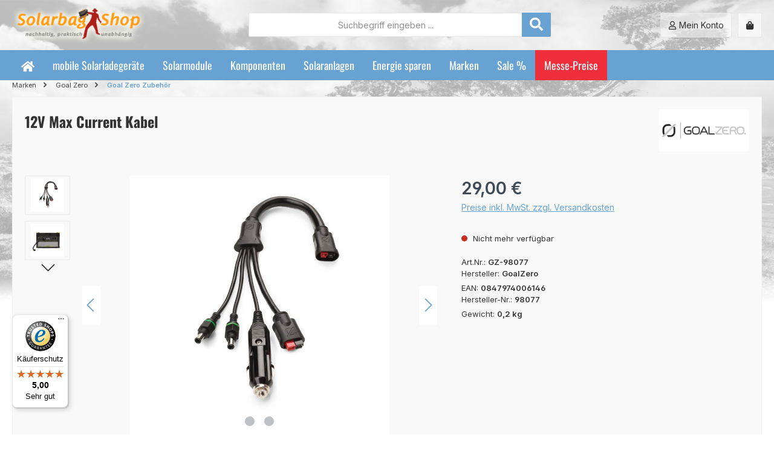

--- FILE ---
content_type: text/html; charset=UTF-8
request_url: https://www.solarbag-shop.de/12v-max-current-kabel.html
body_size: 23794
content:
<!DOCTYPE html><html lang="de-DE" itemscope="itemscope" itemtype="https://schema.org/WebPage"><head><meta charset="utf-8"><meta name="viewport" content="width=device-width, initial-scale=1, shrink-to-fit=no"><meta name="author" content="Solarbag-Shop"><meta name="robots" content="index,follow"><meta name="revisit-after" content="15 days"><meta name="keywords" content="Yeti Lithium 12V max current cable, yeti lithium 12V maximaler Strom"><meta name="description" content="12V Max Current Kabel. Mit diesem Kabel können Sie an den großen Yeti Lithium (ab Yeti 1000) 12V Verbraucher anschließen, deren Strombedarf 15A übersteigt. Die maximal zur Verfügung stehende Stromstärke am 12V Ausgang beträgt mit diesem Kabel 40A."><meta property="og:type" content="product"><meta property="og:site_name" content="Solarbag-Shop"><meta property="og:url" content="https://www.solarbag-shop.de/12v-max-current-kabel.html"><meta property="og:title" content="12V Max Current Kabel | GZ-98077"><meta property="og:description" content="12V Max Current Kabel. Mit diesem Kabel können Sie an den großen Yeti Lithium (ab Yeti 1000) 12V Verbraucher anschließen, deren Strombedarf 15A übersteigt. Die maximal zur Verfügung stehende Stromstärke am 12V Ausgang beträgt mit diesem Kabel 40A."><meta property="og:image" content="https://www.solarbag-shop.de/media/e6/d1/18/1591865196/12V_max_Output_Kabel.jpg?ts=1688724811"><meta property="product:brand" content="GoalZero"><meta property="product:price:amount" content="29"><meta property="product:price:currency" content="EUR"><meta property="product:product_link" content="https://www.solarbag-shop.de/12v-max-current-kabel.html"><meta name="twitter:card" content="product"><meta name="twitter:site" content="Solarbag-Shop"><meta name="twitter:title" content="12V Max Current Kabel | GZ-98077"><meta name="twitter:description" content="12V Max Current Kabel. Mit diesem Kabel können Sie an den großen Yeti Lithium (ab Yeti 1000) 12V Verbraucher anschließen, deren Strombedarf 15A übersteigt. Die maximal zur Verfügung stehende Stromstärke am 12V Ausgang beträgt mit diesem Kabel 40A."><meta name="twitter:image" content="https://www.solarbag-shop.de/media/e6/d1/18/1591865196/12V_max_Output_Kabel.jpg?ts=1688724811"><meta itemprop="copyrightHolder" content="Solarbag-Shop"><meta itemprop="copyrightYear" content=""><meta itemprop="isFamilyFriendly" content="true"><meta itemprop="image" content="https://www.solarbag-shop.de/media/g0/e0/88/1590748259/logo_solarbag_main.png?ts=1752066111"><meta name="theme-color" content="#fff"><link rel="icon" href="https://www.solarbag-shop.de/media/51/bc/c7/1590749361/favicon_solarbag.png?ts=1688724821"><link rel="apple-touch-icon" href="https://www.solarbag-shop.de/media/97/92/fe/1590749300/APP_solarbag.png?ts=1688724816"><link rel="canonical" href="https://www.solarbag-shop.de/12v-max-current-kabel.html"><title itemprop="name"> 12V Max Current Kabel | GZ-98077 </title><link rel="stylesheet" href="https://www.solarbag-shop.de/theme/f9bfae8a47efc9358c5a9078aa33bfdb/css/all.css?1767086584"><style>.card-body .product-description { height: auto; }</style> <script>window.features=JSON.parse('\u007B\u0022V6_5_0_0\u0022\u003Atrue,\u0022v6.5.0.0\u0022\u003Atrue,\u0022V6_6_0_0\u0022\u003Atrue,\u0022v6.6.0.0\u0022\u003Atrue,\u0022V6_7_0_0\u0022\u003Atrue,\u0022v6.7.0.0\u0022\u003Atrue,\u0022V6_8_0_0\u0022\u003Afalse,\u0022v6.8.0.0\u0022\u003Afalse,\u0022DISABLE_VUE_COMPAT\u0022\u003Atrue,\u0022disable.vue.compat\u0022\u003Atrue,\u0022ACCESSIBILITY_TWEAKS\u0022\u003Atrue,\u0022accessibility.tweaks\u0022\u003Atrue,\u0022TELEMETRY_METRICS\u0022\u003Afalse,\u0022telemetry.metrics\u0022\u003Afalse,\u0022FLOW_EXECUTION_AFTER_BUSINESS_PROCESS\u0022\u003Afalse,\u0022flow.execution.after.business.process\u0022\u003Afalse,\u0022PERFORMANCE_TWEAKS\u0022\u003Afalse,\u0022performance.tweaks\u0022\u003Afalse,\u0022CACHE_CONTEXT_HASH_RULES_OPTIMIZATION\u0022\u003Afalse,\u0022cache.context.hash.rules.optimization\u0022\u003Afalse,\u0022CACHE_REWORK\u0022\u003Afalse,\u0022cache.rework\u0022\u003Afalse,\u0022DEFERRED_CART_ERRORS\u0022\u003Afalse,\u0022deferred.cart.errors\u0022\u003Afalse,\u0022PRODUCT_ANALYTICS\u0022\u003Afalse,\u0022product.analytics\u0022\u003Afalse,\u0022REPEATED_PAYMENT_FINALIZE\u0022\u003Afalse,\u0022repeated.payment.finalize\u0022\u003Afalse,\u0022METEOR_TEXT_EDITOR\u0022\u003Afalse,\u0022meteor.text.editor\u0022\u003Afalse\u007D');window.useDefaultCookieConsent=true;window.activeNavigationId='08de377339644d59bf79afb538c38114';window.activeRoute='frontend.detail.page';window.activeRouteParameters='\u007B\u0022_httpCache\u0022\u003Atrue,\u0022productId\u0022\u003A\u002224f25907cc3345eda3c01405f4599eb1\u0022\u007D';window.router={'frontend.cart.offcanvas':'/checkout/offcanvas','frontend.cookie.offcanvas':'/cookie/offcanvas','frontend.cookie.groups':'/cookie/groups','frontend.checkout.finish.page':'/checkout/finish','frontend.checkout.info':'/widgets/checkout/info','frontend.menu.offcanvas':'/widgets/menu/offcanvas','frontend.cms.page':'/widgets/cms','frontend.cms.navigation.page':'/widgets/cms/navigation','frontend.country.country-data':'/country/country-state-data','frontend.app-system.generate-token':'/app-system/Placeholder/generate-token','frontend.gateway.context':'/gateway/context','frontend.cookie.consent.offcanvas':'/cookie/consent-offcanvas','frontend.account.login.page':'/account/login',};window.salesChannelId='897418c2663d4d8e803411ab0b549fd7';window.breakpoints=JSON.parse('\u007B\u0022xs\u0022\u003A0,\u0022sm\u0022\u003A576,\u0022md\u0022\u003A768,\u0022lg\u0022\u003A992,\u0022xl\u0022\u003A1200,\u0022xxl\u0022\u003A1400\u007D');window.validationMessages=JSON.parse('\u007B\u0022required\u0022\u003A\u0022Die\u0020Eingabe\u0020darf\u0020nicht\u0020leer\u0020sein.\u0022,\u0022email\u0022\u003A\u0022Ung\\u00fcltige\u0020E\u002DMail\u002DAdresse.\u0020Die\u0020E\u002DMail\u0020ben\\u00f6tigt\u0020das\u0020Format\u0020\\\u0022nutzer\u0040beispiel.de\\\u0022.\u0022,\u0022confirmation\u0022\u003A\u0022Ihre\u0020Eingaben\u0020sind\u0020nicht\u0020identisch.\u0022,\u0022minLength\u0022\u003A\u0022Die\u0020Eingabe\u0020ist\u0020zu\u0020kurz.\u0022,\u0022grecaptcha\u0022\u003A\u0022Bitte\u0020akzeptieren\u0020Sie\u0020die\u0020technisch\u0020erforderlichen\u0020Cookies,\u0020um\u0020die\u0020reCAPTCHA\u002D\\u00dcberpr\\u00fcfung\u0020zu\u0020erm\\u00f6glichen.\u0022\u007D');window.themeJsPublicPath='https://www.solarbag-shop.de/theme/f9bfae8a47efc9358c5a9078aa33bfdb/js/';window.twtCookiePermissionPositioned=false;</script>    <script src="https://www.solarbag-shop.de/theme/47efbfbd2befbfbdefbfbdefbfbd497d/assets/js/jquery-3.5.1.slim.min.js?1766060057"></script><script src="https://www.solarbag-shop.de/theme/f9bfae8a47efc9358c5a9078aa33bfdb/js/storefront/storefront.js?1767086584" defer></script><script src="https://www.solarbag-shop.de/theme/f9bfae8a47efc9358c5a9078aa33bfdb/js/swag-pay-pal/swag-pay-pal.js?1767086584" defer></script><script src="https://www.solarbag-shop.de/theme/f9bfae8a47efc9358c5a9078aa33bfdb/js/gbmed-enev/gbmed-enev.js?1767086584" defer></script><script src="https://www.solarbag-shop.de/theme/f9bfae8a47efc9358c5a9078aa33bfdb/js/acris-gpsr-c-s/acris-gpsr-c-s.js?1767086584" defer></script><script src="https://www.solarbag-shop.de/theme/f9bfae8a47efc9358c5a9078aa33bfdb/js/laudert-friendly-captcha/laudert-friendly-captcha.js?1767086584" defer></script><script src="https://www.solarbag-shop.de/theme/f9bfae8a47efc9358c5a9078aa33bfdb/js/tcinn-theme-ware-modern/tcinn-theme-ware-modern.js?1767086584" defer></script></head><body class="is-ctl-product is-act-index is-active-route-frontend-detail-page themeware twt-modern twt-header-type-1 twt-full-width-boxed twt-is-cms-product-detail twt-cms-styling"><div id="page-top" class="skip-to-content bg-primary-subtle text-primary-emphasis overflow-hidden" tabindex="-1"><div class="container skip-to-content-container d-flex justify-content-center visually-hidden-focusable"><a href="#content-main" class="skip-to-content-link d-inline-flex text-decoration-underline m-1 p-2 fw-bold gap-2"> Zum Hauptinhalt springen </a><a href="#header-main-search-input" class="skip-to-content-link d-inline-flex text-decoration-underline m-1 p-2 fw-bold gap-2 d-none d-sm-block"> Zur Suche springen </a><a href="#main-navigation-menu" class="skip-to-content-link d-inline-flex text-decoration-underline m-1 p-2 fw-bold gap-2 d-none d-lg-block"> Zur Hauptnavigation springen </a></div></div><noscript class="noscript-main"><div role="alert" aria-live="polite" class="alert alert-info d-flex align-items-center"> <span class="icon icon-info" aria-hidden="true"><svg xmlns="http://www.w3.org/2000/svg" xmlns:xlink="http://www.w3.org/1999/xlink" width="24" height="24" viewBox="0 0 24 24"><defs><path d="M12 7c.5523 0 1 .4477 1 1s-.4477 1-1 1-1-.4477-1-1 .4477-1 1-1zm1 9c0 .5523-.4477 1-1 1s-1-.4477-1-1v-5c0-.5523.4477-1 1-1s1 .4477 1 1v5zm11-4c0 6.6274-5.3726 12-12 12S0 18.6274 0 12 5.3726 0 12 0s12 5.3726 12 12zM12 2C6.4772 2 2 6.4772 2 12s4.4772 10 10 10 10-4.4772 10-10S17.5228 2 12 2z" id="icons-default-info" /></defs><use xlink:href="#icons-default-info" fill="#758CA3" fill-rule="evenodd" /></svg></span> <div class="alert-content-container"> Um unseren Shop in vollem Umfang nutzen zu können, empfehlen wir Ihnen Javascript in Ihrem Browser zu aktivieren. </div></div></noscript><header class="header-main"><div class="container"><div class="row align-items-center header-row"><div class="col-12 col-lg-auto header-logo-col pb-sm-2 my-3 m-lg-0"><div class="header-logo-main text-center"><a class="header-logo-main-link" href="/" title="Zur Startseite gehen"><picture class="header-logo-picture d-block m-auto"><source srcset="https://www.solarbag-shop.de/media/07/77/e2/1590749233/logo_solarbag_tablet.png?ts=1752066125" media="(min-width: 768px) and (max-width: 991px)"><source srcset="https://www.solarbag-shop.de/media/12/b0/4d/1590749245/logo_solarbag_mobile.png?ts=1752066119" media="(max-width: 767px)"><img src="https://www.solarbag-shop.de/media/g0/e0/88/1590748259/logo_solarbag_main.png?ts=1752066111" alt="Zur Startseite gehen" class="img-fluid header-logo-main-img"></picture></a></div></div><div class="col-12 order-2 col-sm order-sm-1 header-search-col"><div class="row"><div class="col-sm-auto d-none d-sm-block d-lg-none"><div class="nav-main-toggle"> <button class="btn nav-main-toggle-btn header-actions-btn" type="button" data-off-canvas-menu="true" aria-label="Menü"> <span class="icon icon-themeware icon-stack icon-solid" aria-hidden="true"><svg xmlns="http://www.w3.org/2000/svg" viewBox="0 0 448 512"><path d="M16 132h416c8.837 0 16-7.163 16-16V76c0-8.837-7.163-16-16-16H16C7.163 60 0 67.163 0 76v40c0 8.837 7.163 16 16 16zm0 160h416c8.837 0 16-7.163 16-16v-40c0-8.837-7.163-16-16-16H16c-8.837 0-16 7.163-16 16v40c0 8.837 7.163 16 16 16zm0 160h416c8.837 0 16-7.163 16-16v-40c0-8.837-7.163-16-16-16H16c-8.837 0-16 7.163-16 16v40c0 8.837 7.163 16 16 16z"/></svg></span> <span class="header-nav-main-toggle-label">  Navigation </span> </button> </div></div><div class="col"><div class="collapse" id="searchCollapse"><div class="header-search my-2 m-sm-auto"><form action="/search" method="get" data-search-widget="true" data-search-widget-options="{&quot;searchWidgetMinChars&quot;:2}" data-url="/suggest?search=" class="header-search-form js-search-form"><div class="input-group"><input type="search" id="header-main-search-input" name="search" class="form-control header-search-input" autocomplete="off" autocapitalize="off" placeholder="Suchbegriff eingeben ..." aria-label="Suchbegriff eingeben ..." role="combobox" aria-autocomplete="list" aria-controls="search-suggest-listbox" aria-expanded="false" aria-describedby="search-suggest-result-info" value=""> <button type="submit"   class="btn header-search-btn"   aria-label="Suchen"> <span class="header-search-icon"> <span class="icon icon-themeware icon-search icon-solid" aria-hidden="true"><svg xmlns="http://www.w3.org/2000/svg" viewBox="0 0 512 512"><path d="M505 442.7L405.3 343c-4.5-4.5-10.6-7-17-7H372c27.6-35.3 44-79.7 44-128C416 93.1 322.9 0 208 0S0 93.1 0 208s93.1 208 208 208c48.3 0 92.7-16.4 128-44v16.3c0 6.4 2.5 12.5 7 17l99.7 99.7c9.4 9.4 24.6 9.4 33.9 0l28.3-28.3c9.4-9.4 9.4-24.6.1-34zM208 336c-70.7 0-128-57.2-128-128 0-70.7 57.2-128 128-128 70.7 0 128 57.2 128 128 0 70.7-57.2 128-128 128z"/></svg></span> </span> </button> <button class="btn header-close-btn js-search-close-btn d-none" type="button" aria-label="Die Dropdown-Suche schließen"> <span class="header-close-icon"> <span class="icon icon-x" aria-hidden="true"><svg xmlns="http://www.w3.org/2000/svg" xmlns:xlink="http://www.w3.org/1999/xlink" width="24" height="24" viewBox="0 0 24 24"><defs><path d="m10.5858 12-7.293-7.2929c-.3904-.3905-.3904-1.0237 0-1.4142.3906-.3905 1.0238-.3905 1.4143 0L12 10.5858l7.2929-7.293c.3905-.3904 1.0237-.3904 1.4142 0 .3905.3906.3905 1.0238 0 1.4143L13.4142 12l7.293 7.2929c.3904.3905.3904 1.0237 0 1.4142-.3906.3905-1.0238.3905-1.4143 0L12 13.4142l-7.2929 7.293c-.3905.3904-1.0237.3904-1.4142 0-.3905-.3906-.3905-1.0238 0-1.4143L10.5858 12z" id="icons-default-x" /></defs><use xlink:href="#icons-default-x" fill="#758CA3" fill-rule="evenodd" /></svg></span> </span> </button> </div></form></div></div></div></div></div><div class="col-12 order-1 col-sm-auto order-sm-2 header-actions-col"><div class="row g-0"><div class="col d-sm-none"><div class="menu-button"> <button class="btn nav-main-toggle-btn header-actions-btn"     type="button"     data-off-canvas-menu="true"     aria-label="Menü"     title="Navigation"> <span class="icon icon-themeware icon-stack icon-solid" aria-hidden="true"><svg xmlns="http://www.w3.org/2000/svg" viewBox="0 0 448 512"><path d="M16 132h416c8.837 0 16-7.163 16-16V76c0-8.837-7.163-16-16-16H16C7.163 60 0 67.163 0 76v40c0 8.837 7.163 16 16 16zm0 160h416c8.837 0 16-7.163 16-16v-40c0-8.837-7.163-16-16-16H16c-8.837 0-16 7.163-16 16v40c0 8.837 7.163 16 16 16zm0 160h416c8.837 0 16-7.163 16-16v-40c0-8.837-7.163-16-16-16H16c-8.837 0-16 7.163-16 16v40c0 8.837 7.163 16 16 16z"/></svg></span> <span class="header-nav-main-toggle-label">      Navigation     </span> </button> </div></div><div class="d-sm-none col-auto twt-search-col"><div class="search-toggle"> <button class="btn header-actions-btn search-toggle-btn js-search-toggle-btn collapsed"      type="button"      data-bs-toggle="collapse"      data-bs-target="#searchCollapse"      aria-expanded="false"      aria-controls="searchCollapse"      aria-label="Suchen"> <span class="header-search-toggle-icon"> <span class="icon icon-themeware icon-search icon-solid" aria-hidden="true"><svg xmlns="http://www.w3.org/2000/svg" viewBox="0 0 512 512"><path d="M505 442.7L405.3 343c-4.5-4.5-10.6-7-17-7H372c27.6-35.3 44-79.7 44-128C416 93.1 322.9 0 208 0S0 93.1 0 208s93.1 208 208 208c48.3 0 92.7-16.4 128-44v16.3c0 6.4 2.5 12.5 7 17l99.7 99.7c9.4 9.4 24.6 9.4 33.9 0l28.3-28.3c9.4-9.4 9.4-24.6.1-34zM208 336c-70.7 0-128-57.2-128-128 0-70.7 57.2-128 128-128 70.7 0 128 57.2 128 128 0 70.7-57.2 128-128 128z"/></svg></span> <span class="icon icon-themeware icon-x icon-solid" aria-hidden="true"><svg xmlns="http://www.w3.org/2000/svg" viewBox="0 0 352 512"><path d="M242.72 256l100.07-100.07c12.28-12.28 12.28-32.19 0-44.48l-22.24-22.24c-12.28-12.28-32.19-12.28-44.48 0L176 189.28 75.93 89.21c-12.28-12.28-32.19-12.28-44.48 0L9.21 111.45c-12.28 12.28-12.28 32.19 0 44.48L109.28 256 9.21 356.07c-12.28 12.28-12.28 32.19 0 44.48l22.24 22.24c12.28 12.28 32.2 12.28 44.48 0L176 322.72l100.07 100.07c12.28 12.28 32.2 12.28 44.48 0l22.24-22.24c12.28-12.28 12.28-32.19 0-44.48L242.72 256z"/></svg></span> </span> <span class="header-search-toggle-name">      Suche     </span> </button> </div></div><div class="col-auto"><div class="account-menu"><div class="dropdown"> <button class="btn account-menu-btn header-actions-btn"    type="button"    id="accountWidget"    data-account-menu="true"    data-bs-toggle="dropdown"    aria-haspopup="true"    aria-expanded="false"    aria-label="Mein Konto"    title="Mein Konto"> <span class="header-account-icon"> <span class="icon icon-themeware icon-avatar icon-solid" aria-hidden="true"><svg xmlns="http://www.w3.org/2000/svg" viewBox="0 0 448 512"><path d="M313.6 304c-28.7 0-42.5 16-89.6 16-47.1 0-60.8-16-89.6-16C60.2 304 0 364.2 0 438.4V464c0 26.5 21.5 48 48 48h352c26.5 0 48-21.5 48-48v-25.6c0-74.2-60.2-134.4-134.4-134.4zM400 464H48v-25.6c0-47.6 38.8-86.4 86.4-86.4 14.6 0 38.3 16 89.6 16 51.7 0 74.9-16 89.6-16 47.6 0 86.4 38.8 86.4 86.4V464zM224 288c79.5 0 144-64.5 144-144S303.5 0 224 0 80 64.5 80 144s64.5 144 144 144zm0-240c52.9 0 96 43.1 96 96s-43.1 96-96 96-96-43.1-96-96 43.1-96 96-96z"/></svg></span> </span> <span class="header-account-name">    Mein Konto   </span> </button> <div class="dropdown-menu dropdown-menu-end account-menu-dropdown js-account-menu-dropdown" aria-labelledby="accountWidget"><div class="offcanvas-header"> <button class="btn btn-secondary offcanvas-close js-offcanvas-close"> <span class="icon icon-x icon-sm" aria-hidden="true"><svg xmlns="http://www.w3.org/2000/svg" xmlns:xlink="http://www.w3.org/1999/xlink" width="24" height="24" viewBox="0 0 24 24"><use xlink:href="#icons-default-x" fill="#758CA3" fill-rule="evenodd" /></svg></span> Menü schließen </button> </div><div class="offcanvas-body"><div class="account-menu"><div class="dropdown-header account-menu-header"> Ihr Konto </div><div class="account-menu-login"><a href="/account/login" title="Anmelden" class="btn btn-primary account-menu-login-button"> Anmelden </a><div class="account-menu-register"> oder <a href="/account/login" title="Registrieren"> registrieren </a></div></div><div class="account-menu-links"><div class="header-account-menu"><div class="card account-menu-inner"><nav class="list-group list-group-flush account-aside-list-group"><a href="/account" title="Übersicht" class="list-group-item list-group-item-action account-aside-item"> Übersicht </a><a href="/account/profile" title="Persönliches Profil" class="list-group-item list-group-item-action account-aside-item"> Persönliches Profil </a><a href="/account/address" title="Adressen" class="list-group-item list-group-item-action account-aside-item"> Adressen </a><a href="/account/order" title="Bestellungen" class="list-group-item list-group-item-action account-aside-item"> Bestellungen </a></nav></div></div></div></div></div></div></div></div></div><div class="col-auto"><div class="header-cart" data-off-canvas-cart="true"><a class="btn header-cart-btn header-actions-btn" href="/checkout/cart" data-cart-widget="true" title="Warenkorb" aria-labelledby="cart-widget-aria-label" aria-haspopup="true"> <span class="header-cart-icon"> <span class="icon icon-themeware icon-bag icon-solid" aria-hidden="true"><svg xmlns="http://www.w3.org/2000/svg" viewBox="0 0 448 512"><path d="M352 160v-32C352 57.42 294.579 0 224 0 153.42 0 96 57.42 96 128v32H0v272c0 44.183 35.817 80 80 80h288c44.183 0 80-35.817 80-80V160h-96zm-192-32c0-35.29 28.71-64 64-64s64 28.71 64 64v32H160v-32zm160 120c-13.255 0-24-10.745-24-24s10.745-24 24-24 24 10.745 24 24-10.745 24-24 24zm-192 0c-13.255 0-24-10.745-24-24s10.745-24 24-24 24 10.745 24 24-10.745 24-24 24z"/></svg></span> </span> <span class="header-cart-name">   Warenkorb  </span> <span class="header-cart-total">   0,00 €  </span> </a></div></div></div></div></div></div></header><div class="nav-main"><div class="container"><div id="sticky-logo" class="d-none"><a href="/"          class="sticky-logo-main-link"          title="Zur Startseite gehen"><picture><img src="https://www.solarbag-shop.de/media/g0/e0/88/1590748259/logo_solarbag_main.png?ts=1752066111" alt="Zur Startseite gehen"></picture></a></div> <span id="js-sticky-cart-position" class="d-none"></span> </div><div class="container"><nav class="navbar navbar-expand-lg main-navigation-menu" id="main-navigation-menu" itemscope="itemscope" itemtype="https://schema.org/SiteNavigationElement" data-navbar="true" data-navbar-options="{&quot;pathIdList&quot;:[&quot;ee3686e683aa4a7e90831861705ea1cb&quot;,&quot;8a764e6e722e4c7b917b38c06e15e44c&quot;]}" aria-label="Hauptnavigation"><div class="collapse navbar-collapse" id="main_nav"><ul class="navbar-nav main-navigation-menu-list flex-wrap"><li class="nav-item nav-item-ebf07f1edf204c949687d716bb30c4a8"><a class="nav-link main-navigation-link home-link root nav-item-ebf07f1edf204c949687d716bb30c4a8-link" href="/" itemprop="url" title="Home"><div class="main-navigation-icon"> <span itemprop="name"> <span class="icon icon-themeware icon-home icon-solid" aria-hidden="true"><svg xmlns="http://www.w3.org/2000/svg" viewBox="0 0 576 512"><path d="M280.37 148.26L96 300.11V464a16 16 0 0 0 16 16l112.06-.29a16 16 0 0 0 15.92-16V368a16 16 0 0 1 16-16h64a16 16 0 0 1 16 16v95.64a16 16 0 0 0 16 16.05L464 480a16 16 0 0 0 16-16V300L295.67 148.26a12.19 12.19 0 0 0-15.3 0zM571.6 251.47L488 182.56V44.05a12 12 0 0 0-12-12h-56a12 12 0 0 0-12 12v72.61L318.47 43a48 48 0 0 0-61 0L4.34 251.47a12 12 0 0 0-1.6 16.9l25.5 31A12 12 0 0 0 45.15 301l235.22-193.74a12.19 12.19 0 0 1 15.3 0L530.9 301a12 12 0 0 0 16.9-1.6l25.5-31a12 12 0 0 0-1.7-16.93z"/></svg></span> </span> </div></a></li><li class="nav-item nav-item-ed1b713cad2e4db387c330e4190f982b dropdown position-static"><a class="nav-link nav-item-ed1b713cad2e4db387c330e4190f982b-link root main-navigation-link dropdown-toggle" href="https://www.solarbag-shop.de/solar-power-packs.html" data-bs-toggle="dropdown" itemprop="url" title="mobile Solarladegeräte"> <span itemprop="name" class="main-navigation-link-text">mobile Solarladegeräte</span> </a></li><li class="nav-item nav-item-ec41db82d0f44b80bc696de36c32923e dropdown position-static"><a class="nav-link nav-item-ec41db82d0f44b80bc696de36c32923e-link root main-navigation-link dropdown-toggle" href="https://www.solarbag-shop.de/solar-panels.html" data-bs-toggle="dropdown" itemprop="url" title="Solarmodule"> <span itemprop="name" class="main-navigation-link-text">Solarmodule</span> </a></li><li class="nav-item nav-item-8a0e58bfd6f440a6a9d5b112369305fe dropdown position-static"><a class="nav-link nav-item-8a0e58bfd6f440a6a9d5b112369305fe-link root main-navigation-link dropdown-toggle" href="https://www.solarbag-shop.de/components.html" data-bs-toggle="dropdown" itemprop="url" title="Komponenten"> <span itemprop="name" class="main-navigation-link-text">Komponenten</span> </a></li><li class="nav-item nav-item-8aaaa44bd4f8401aa784d047e60637c7 dropdown position-static"><a class="nav-link nav-item-8aaaa44bd4f8401aa784d047e60637c7-link root main-navigation-link dropdown-toggle" href="https://www.solarbag-shop.de/solar-homesystems.html" data-bs-toggle="dropdown" itemprop="url" title="Solaranlagen"> <span itemprop="name" class="main-navigation-link-text">Solaranlagen</span> </a></li><li class="nav-item nav-item-8cae0c3d37f64ce198b6da53c6d32ff2 dropdown position-static"><a class="nav-link nav-item-8cae0c3d37f64ce198b6da53c6d32ff2-link root main-navigation-link dropdown-toggle" href="https://www.solarbag-shop.de/accessories.html" data-bs-toggle="dropdown" itemprop="url" title="Energie sparen"> <span itemprop="name" class="main-navigation-link-text">Energie sparen</span> </a></li><li class="nav-item nav-item-ee3686e683aa4a7e90831861705ea1cb dropdown position-static"><a class="nav-link nav-item-ee3686e683aa4a7e90831861705ea1cb-link root main-navigation-link dropdown-toggle" href="https://www.solarbag-shop.de/marken.html" data-bs-toggle="dropdown" itemprop="url" title="Marken"> <span itemprop="name" class="main-navigation-link-text">Marken</span> </a></li><li class="nav-item nav-item-c7e9400207284286b6106e6a5de9a585 dropdown position-static"><a class="nav-link nav-item-c7e9400207284286b6106e6a5de9a585-link root main-navigation-link no-dropdown" href="https://www.solarbag-shop.de/sonderangebote.html" itemprop="url" title="Sale %"> <span itemprop="name" class="main-navigation-link-text">Sale %</span> </a></li><li class="nav-item nav-item-018bdd3892887abdae8b0a84b0ac1d0b dropdown position-static"><a class="nav-link nav-item-018bdd3892887abdae8b0a84b0ac1d0b-link root main-navigation-link no-dropdown highlighted" href="https://www.solarbag-shop.de/Messepreise" itemprop="url" title="Messe-Preise"> <span itemprop="name" class="main-navigation-link-text">Messe-Preise</span> </a></li></ul></div></nav></div></div><div class="twt-top-navigation-flyout-wrapper" data-top-navigation-flyout><div class="twt-top-navigation-flyout nav-item-dropdown-ed1b713cad2e4db387c330e4190f982b dropdown-menu w-100 p-4 d-none"><div class="twt-top-navigation-flyout-container container"><div class="row"><div class="col"><div class="navigation-flyout-category-link"><a href="https://www.solarbag-shop.de/solar-power-packs.html" itemprop="url" title="mobile Solarladegeräte"> Zur Kategorie mobile Solarladegeräte </a></div></div><div class="col-auto"> <button class="navigation-flyout-close js-close-flyout-menu btn-close" aria-label="Menü schließen"></button> </div></div><div class="row navigation-flyout-content"><div class="col-8 col-xl-9"><div class=""><div class="row navigation-flyout-categories is-level-0"><div class="col-4 "><a class="nav-item nav-item-380a39c0848d4777a9cdbca4c20aeb6f nav-link nav-item-380a39c0848d4777a9cdbca4c20aeb6f-link navigation-flyout-link is-level-0" href="https://www.solarbag-shop.de/solar-power-packs/cell-phone-navi-camera.html" itemprop="url" title="Smartphone und Akkus solar laden"> <span itemprop="name">Smartphone und Akkus solar laden</span> </a><div class="navigation-flyout-categories is-level-1"><div class=""><a class="nav-item nav-item-aeb6449f4cc8484ebae762daf576dc83 nav-link nav-item-aeb6449f4cc8484ebae762daf576dc83-link navigation-flyout-link is-level-1" href="https://www.solarbag-shop.de/solar-power-packs/cell-phone-navi-camera/cell-phone-smartphone.html" itemprop="url" title="Smartphone Ladegeräte"> <span itemprop="name">Smartphone Ladegeräte</span> </a></div><div class="navigation-flyout-col"><a class="nav-item nav-item-05f995421ee6489a9fe3bc3c83dbe0d1 nav-link nav-item-05f995421ee6489a9fe3bc3c83dbe0d1-link navigation-flyout-link is-level-1" href="https://www.solarbag-shop.de/solar-power-packs/cell-phone-navi-camera/wireless-chargers.html" itemprop="url" title="Ladegeräte Wireless"> <span itemprop="name">Ladegeräte Wireless</span> </a></div><div class="navigation-flyout-col"><a class="nav-item nav-item-e89f843ffe644875bf554b1d3893e818 nav-link nav-item-e89f843ffe644875bf554b1d3893e818-link navigation-flyout-link is-level-1" href="https://www.solarbag-shop.de/solar-power-packs/cell-phone-navi-camera/for-aa-mignon-batteries.html" itemprop="url" title="AA + AAA Ladegeräte"> <span itemprop="name">AA + AAA Ladegeräte</span> </a></div><div class=""><a class="nav-item nav-item-7d2e1ec488684e46a36f4ce3ab0eea8d nav-link nav-item-7d2e1ec488684e46a36f4ce3ab0eea8d-link navigation-flyout-link is-level-1" href="https://www.solarbag-shop.de/solar-power-packs/cell-phone-navi-camera/li-ion-ladegeraete.html" itemprop="url" title="Li-Ion Akku Ladegeräte"> <span itemprop="name">Li-Ion Akku Ladegeräte</span> </a></div><div class="navigation-flyout-col"><a class="nav-item nav-item-b2e65502cf9f4052b0cbc6349c1ae7cf nav-link nav-item-b2e65502cf9f4052b0cbc6349c1ae7cf-link navigation-flyout-link is-level-1" href="https://www.solarbag-shop.de/solar-power-packs/cell-phone-navi-camera/cell-phones-accessories.html" itemprop="url" title="Zubehör Smartphone"> <span itemprop="name">Zubehör Smartphone</span> </a></div><div class="navigation-flyout-col"><a class="nav-item nav-item-94fe5f71f616484ea840c05de0757b25 nav-link nav-item-94fe5f71f616484ea840c05de0757b25-link navigation-flyout-link is-level-1" href="https://www.solarbag-shop.de/solar-power-packs/cell-phone-navi-camera/photo-camera-accessories.html" itemprop="url" title=" Zubehör Foto und Kamera"> <span itemprop="name"> Zubehör Foto und Kamera</span> </a></div></div></div><div class="col-4 navigation-flyout-col"><a class="nav-item nav-item-adfcd432244c42df893a183b1652db08 nav-link nav-item-adfcd432244c42df893a183b1652db08-link navigation-flyout-link is-level-0" href="https://www.solarbag-shop.de/solar-power-packs/netbook-notebook.html" itemprop="url" title="Notebooks und mehr solar laden"> <span itemprop="name">Notebooks und mehr solar laden</span> </a><div class="navigation-flyout-categories is-level-1"><div class=""><a class="nav-item nav-item-1dc582a5cf9045ada8d0061934246af0 nav-link nav-item-1dc582a5cf9045ada8d0061934246af0-link navigation-flyout-link is-level-1" href="https://www.solarbag-shop.de/solar-power-packs/netbook-notebook/digicam-subnotebook.html" itemprop="url" title=" Tablet- Solarladegeräte"> <span itemprop="name"> Tablet- Solarladegeräte</span> </a></div><div class="navigation-flyout-col"><a class="nav-item nav-item-93f4384564804d1e8f86d8555e87dad4 nav-link nav-item-93f4384564804d1e8f86d8555e87dad4-link navigation-flyout-link is-level-1" href="https://www.solarbag-shop.de/solar-power-packs/netbook-notebook/notebook.html" itemprop="url" title=" Notebook- und Laptop Solarladegeräte"> <span itemprop="name"> Notebook- und Laptop Solarladegeräte</span> </a></div><div class="navigation-flyout-col"><a class="nav-item nav-item-eb8f3e39e6634be9951d9247ed29fd96 nav-link nav-item-eb8f3e39e6634be9951d9247ed29fd96-link navigation-flyout-link is-level-1" href="https://www.solarbag-shop.de/solar-power-packs/netbook-notebook/akku-werkzeug-solar-laden.html" itemprop="url" title=" Akku-Werkzeuge solar laden"> <span itemprop="name"> Akku-Werkzeuge solar laden</span> </a></div><div class=""><a class="nav-item nav-item-21c657f718af469da98025677513aefc nav-link nav-item-21c657f718af469da98025677513aefc-link navigation-flyout-link is-level-1" href="https://www.solarbag-shop.de/solar-power-packs/netbook-notebook/kuehlbox-solar-betreiben.html" itemprop="url" title=" Stromversorgung für Kühlbox"> <span itemprop="name"> Stromversorgung für Kühlbox</span> </a></div></div></div><div class="col-4 navigation-flyout-col"><a class="nav-item nav-item-4ef79f771c1a4775b38e10fb22841a74 nav-link nav-item-4ef79f771c1a4775b38e10fb22841a74-link navigation-flyout-link is-level-0" href="https://www.solarbag-shop.de/solar-power-packs/apple.html" itemprop="url" title=" Apple Geräte solar laden"> <span itemprop="name"> Apple Geräte solar laden</span> </a><div class="navigation-flyout-categories is-level-1"><div class=""><a class="nav-item nav-item-4221adffbb1446a78486a26b1aad00ae nav-link nav-item-4221adffbb1446a78486a26b1aad00ae-link navigation-flyout-link is-level-1" href="https://www.solarbag-shop.de/solar-power-packs/apple/iphone.html" itemprop="url" title="iPhone Solarladegeräte"> <span itemprop="name">iPhone Solarladegeräte</span> </a></div><div class="navigation-flyout-col"><a class="nav-item nav-item-e628f21636a442eca7cbd6f5b362b1f9 nav-link nav-item-e628f21636a442eca7cbd6f5b362b1f9-link navigation-flyout-link is-level-1" href="https://www.solarbag-shop.de/solar-power-packs/apple/ipad.html" itemprop="url" title="iPad Solarladegeräte"> <span itemprop="name">iPad Solarladegeräte</span> </a></div><div class="navigation-flyout-col"><a class="nav-item nav-item-b93dd52a68c34d8eb489b5a534618fbc nav-link nav-item-b93dd52a68c34d8eb489b5a534618fbc-link navigation-flyout-link is-level-1" href="https://www.solarbag-shop.de/solar-power-packs/apple/macbook-und-macbook-pro.html" itemprop="url" title="MacBook Solarladegeräte"> <span itemprop="name">MacBook Solarladegeräte</span> </a></div><div class=""><a class="nav-item nav-item-3669c822cd7342e4a1b9ed9e050585d2 nav-link nav-item-3669c822cd7342e4a1b9ed9e050585d2-link navigation-flyout-link is-level-1" href="https://www.solarbag-shop.de/solar-power-packs/apple/apple-accessories.html" itemprop="url" title="Apple Zubehör"> <span itemprop="name">Apple Zubehör</span> </a></div></div></div><div class="col-4 "><a class="nav-item nav-item-8c689569c950483a99d52d9b1d80ec22 nav-link nav-item-8c689569c950483a99d52d9b1d80ec22-link navigation-flyout-link is-level-0" href="https://www.solarbag-shop.de/solar-power-packs/solarbags.html" itemprop="url" title="Solartaschen"> <span itemprop="name">Solartaschen</span> </a><div class="navigation-flyout-categories is-level-1"><div class=""><a class="nav-item nav-item-f1ac508497a34760ac6e2e7d69c55ede nav-link nav-item-f1ac508497a34760ac6e2e7d69c55ede-link navigation-flyout-link is-level-1" href="https://www.solarbag-shop.de/solar-power-packs/solarbags/lightsaver-max.html" itemprop="url" title="Solarmodule für Rücksäcke"> <span itemprop="name">Solarmodule für Rücksäcke</span> </a></div></div></div></div></div></div><div class="col-4 col-xl-3"><div class="navigation-flyout-teaser"><a class="navigation-flyout-teaser-image-container" href="https://www.solarbag-shop.de/solar-power-packs.html" title="mobile Solarladegeräte"><img src="https://www.solarbag-shop.de/media/6a/8a/3f/1594457106/cat_banner_chargers.jpg?ts=1688724808" srcset="https://www.solarbag-shop.de/thumbnail/6a/8a/3f/1594457106/cat_banner_chargers_400x400.jpg?ts=1642770829 400w, https://www.solarbag-shop.de/thumbnail/6a/8a/3f/1594457106/cat_banner_chargers_1920x1920.jpg?ts=1642770829 1920w, https://www.solarbag-shop.de/thumbnail/6a/8a/3f/1594457106/cat_banner_chargers_800x800.jpg?ts=1642770829 800w" sizes="310px" class="navigation-flyout-teaser-image img-fluid" alt="" data-object-fit="cover" loading="lazy" /></a></div></div></div></div></div><div class="twt-top-navigation-flyout nav-item-dropdown-ec41db82d0f44b80bc696de36c32923e dropdown-menu w-100 p-4 d-none"><div class="twt-top-navigation-flyout-container container"><div class="row"><div class="col"><div class="navigation-flyout-category-link"><a href="https://www.solarbag-shop.de/solar-panels.html" itemprop="url" title="Solarmodule"> Zur Kategorie Solarmodule </a></div></div><div class="col-auto"> <button class="navigation-flyout-close js-close-flyout-menu btn-close" aria-label="Menü schließen"></button> </div></div><div class="row navigation-flyout-content"><div class="col-8 col-xl-9"><div class=""><div class="row navigation-flyout-categories is-level-0"><div class="col-4 "><a class="nav-item nav-item-f03044c9bd4a499ebc1d141591064395 nav-link nav-item-f03044c9bd4a499ebc1d141591064395-link navigation-flyout-link is-level-0" href="https://www.solarbag-shop.de/solar-panels/outdoor-camping.html" itemprop="url" title="Outdoor Solarmodule"> <span itemprop="name">Outdoor Solarmodule</span> </a><div class="navigation-flyout-categories is-level-1"><div class=""><a class="nav-item nav-item-f550684dc58a44d9b5e0b61d78bd4061 nav-link nav-item-f550684dc58a44d9b5e0b61d78bd4061-link navigation-flyout-link is-level-1" href="https://www.solarbag-shop.de/solar-panels/outdoor-camping/powerfilm.html" itemprop="url" title="PowerFilm"> <span itemprop="name">PowerFilm</span> </a></div><div class="navigation-flyout-col"><a class="nav-item nav-item-036e3e8d938e488fa00e73371518b441 nav-link nav-item-036e3e8d938e488fa00e73371518b441-link navigation-flyout-link is-level-1" href="https://www.solarbag-shop.de/solar-panels/outdoor-camping/rollbare-solarmodule.html" itemprop="url" title="rollbare Solarmodule"> <span itemprop="name">rollbare Solarmodule</span> </a></div><div class="navigation-flyout-col"><a class="nav-item nav-item-09e9350297bf46a6a272f04a5335d459 nav-link nav-item-09e9350297bf46a6a272f04a5335d459-link navigation-flyout-link is-level-1" href="https://www.solarbag-shop.de/solar-panels/outdoor-camping/cigs-flexible-foldable.html" itemprop="url" title="faltbare Solarmodule"> <span itemprop="name">faltbare Solarmodule</span> </a></div><div class=""><a class="nav-item nav-item-bd3eb7b5444949c084f47f74feba7ceb nav-link nav-item-bd3eb7b5444949c084f47f74feba7ceb-link navigation-flyout-link is-level-1" href="https://www.solarbag-shop.de/solar-panels/outdoor-camping/flexible-solarmodule.html" itemprop="url" title="flexible Solarmodule"> <span itemprop="name">flexible Solarmodule</span> </a></div><div class="navigation-flyout-col"><a class="nav-item nav-item-e70744b617904195abd1f8d0671184dd nav-link nav-item-e70744b617904195abd1f8d0671184dd-link navigation-flyout-link is-level-1" href="https://www.solarbag-shop.de/solar-panels/outdoor-camping/rahmenmodule.html" itemprop="url" title="starre Solarmodule und Solarkoffer"> <span itemprop="name">starre Solarmodule und Solarkoffer</span> </a></div><div class="navigation-flyout-col"><a class="nav-item nav-item-afa3131b5221439f9799443669064385 nav-link nav-item-afa3131b5221439f9799443669064385-link navigation-flyout-link is-level-1" href="https://www.solarbag-shop.de/solar-panels/outdoor-camping/outdoor-accessories.html" itemprop="url" title="Kabel und Zubehör"> <span itemprop="name">Kabel und Zubehör</span> </a></div></div></div><div class="col-4 navigation-flyout-col"><a class="nav-item nav-item-ce317efd56e940be9037166bd6ccf706 nav-link nav-item-ce317efd56e940be9037166bd6ccf706-link navigation-flyout-link is-level-0" href="https://www.solarbag-shop.de/solar-panels/remote-off-grid.html" itemprop="url" title="Solarmodule 12V"> <span itemprop="name">Solarmodule 12V</span> </a><div class="navigation-flyout-categories is-level-1"><div class=""><a class="nav-item nav-item-e9922bc0dcb545ceb40b59ffa7c445f8 nav-link nav-item-e9922bc0dcb545ceb40b59ffa7c445f8-link navigation-flyout-link is-level-1" href="https://www.solarbag-shop.de/solar-panels/remote-off-grid/house-and-garden.html" itemprop="url" title="Haus and Garten"> <span itemprop="name">Haus and Garten</span> </a></div><div class="navigation-flyout-col"><a class="nav-item nav-item-da1f9cd15ae34ace928543f0cdb3448d nav-link nav-item-da1f9cd15ae34ace928543f0cdb3448d-link navigation-flyout-link is-level-1" href="https://www.solarbag-shop.de/solar-panels/remote-off-grid/marine-yachting.html" itemprop="url" title="Boots Solarmodule"> <span itemprop="name">Boots Solarmodule</span> </a></div><div class="navigation-flyout-col"><a class="nav-item nav-item-842ba707f3bd462fa1a0c53fc58408cc nav-link nav-item-842ba707f3bd462fa1a0c53fc58408cc-link navigation-flyout-link is-level-1" href="https://www.solarbag-shop.de/solar-panels/remote-off-grid/semi-flexible-solarmodule.html" itemprop="url" title="Semi-flexible Solarmodule"> <span itemprop="name">Semi-flexible Solarmodule</span> </a></div><div class=""><a class="nav-item nav-item-e5ca516e36a24298b9fb6eb7a8994505 nav-link nav-item-e5ca516e36a24298b9fb6eb7a8994505-link navigation-flyout-link is-level-1" href="https://www.solarbag-shop.de/solar-panels/remote-off-grid/caravan-solarmodule.html" itemprop="url" title="Caravan Solarmodule"> <span itemprop="name">Caravan Solarmodule</span> </a></div><div class="navigation-flyout-col"><a class="nav-item nav-item-f112d503f2aa488d934e0911b784d866 nav-link nav-item-f112d503f2aa488d934e0911b784d866-link navigation-flyout-link is-level-1" href="https://www.solarbag-shop.de/solar-panels/remote-off-grid/solar-panel-adaptors.html" itemprop="url" title="Modulbefestigung"> <span itemprop="name">Modulbefestigung</span> </a></div><div class="navigation-flyout-col"><a class="nav-item nav-item-618b2c3eae504527808a58a687ab7fb5 nav-link nav-item-618b2c3eae504527808a58a687ab7fb5-link navigation-flyout-link is-level-1" href="https://www.solarbag-shop.de/solar-panels/remote-off-grid/kabel-und-zubehor.html" itemprop="url" title="Solarkabel"> <span itemprop="name">Solarkabel</span> </a></div><div class="navigation-flyout-col"><a class="nav-item nav-item-5d0e496990464e38bff25181b5d7a2fa nav-link nav-item-5d0e496990464e38bff25181b5d7a2fa-link navigation-flyout-link is-level-1" href="https://www.solarbag-shop.de/solar-panels/remote-off-grid/steckverbinder.html" itemprop="url" title="Kabelverbinder"> <span itemprop="name">Kabelverbinder</span> </a></div></div></div><div class="col-4 navigation-flyout-col"><a class="nav-item nav-item-452fcf4b1a0d463d96c472dc6edf4ad4 nav-link nav-item-452fcf4b1a0d463d96c472dc6edf4ad4-link navigation-flyout-link is-level-0" href="https://www.solarbag-shop.de/solar-panels/on-grid.html" itemprop="url" title="Solarmodule 24V"> <span itemprop="name">Solarmodule 24V</span> </a><div class="navigation-flyout-categories is-level-1"><div class=""><a class="nav-item nav-item-2f3809dd8d0443e7ad2899cc6342dfbb nav-link nav-item-2f3809dd8d0443e7ad2899cc6342dfbb-link navigation-flyout-link is-level-1" href="https://www.solarbag-shop.de/solar-panels/on-grid/polycristalline-modules.html" itemprop="url" title="24V Solarmodule"> <span itemprop="name">24V Solarmodule</span> </a></div><div class="navigation-flyout-col"><a class="nav-item nav-item-43d825779f3841a3840fbc73f9c7a59f nav-link nav-item-43d825779f3841a3840fbc73f9c7a59f-link navigation-flyout-link is-level-1" href="https://www.solarbag-shop.de/solar-panels/on-grid/installation-material.html" itemprop="url" title="Befestigung"> <span itemprop="name">Befestigung</span> </a></div><div class="navigation-flyout-col"><a class="nav-item nav-item-e446f85885db406aabb5aba7d1dba3e3 nav-link nav-item-e446f85885db406aabb5aba7d1dba3e3-link navigation-flyout-link is-level-1" href="https://www.solarbag-shop.de/solar-panels/on-grid/cables.html" itemprop="url" title="PV-Kabel und Verbinder"> <span itemprop="name">PV-Kabel und Verbinder</span> </a></div></div></div></div></div></div><div class="col-4 col-xl-3"><div class="navigation-flyout-teaser"><a class="navigation-flyout-teaser-image-container" href="https://www.solarbag-shop.de/solar-panels.html" title="Solarmodule"><img src="https://www.solarbag-shop.de/media/5b/13/68/1593005579/cat_banner_module.jpg?ts=1688724810" srcset="https://www.solarbag-shop.de/thumbnail/5b/13/68/1593005579/cat_banner_module_400x400.jpg?ts=1642770829 400w, https://www.solarbag-shop.de/thumbnail/5b/13/68/1593005579/cat_banner_module_800x800.jpg?ts=1642770829 800w, https://www.solarbag-shop.de/thumbnail/5b/13/68/1593005579/cat_banner_module_1920x1920.jpg?ts=1642770829 1920w" sizes="310px" class="navigation-flyout-teaser-image img-fluid" alt="" data-object-fit="cover" loading="lazy" /></a></div></div></div></div></div><div class="twt-top-navigation-flyout nav-item-dropdown-8a0e58bfd6f440a6a9d5b112369305fe dropdown-menu w-100 p-4 d-none"><div class="twt-top-navigation-flyout-container container"><div class="row"><div class="col"><div class="navigation-flyout-category-link"><a href="https://www.solarbag-shop.de/components.html" itemprop="url" title="Komponenten"> Zur Kategorie Komponenten </a></div></div><div class="col-auto"> <button class="navigation-flyout-close js-close-flyout-menu btn-close" aria-label="Menü schließen"></button> </div></div><div class="row navigation-flyout-content"><div class="col"><div class=""><div class="row navigation-flyout-categories is-level-0"><div class="col-3 "><a class="nav-item nav-item-8d1cb8742e1243b9a086e497acd91602 nav-link nav-item-8d1cb8742e1243b9a086e497acd91602-link navigation-flyout-link is-level-0" href="https://www.solarbag-shop.de/components/elektronik.html" itemprop="url" title="Elektronik"> <span itemprop="name">Elektronik</span> </a><div class="navigation-flyout-categories is-level-1"><div class=""><a class="nav-item nav-item-2a7b346630194737ad9562091471a9a4 nav-link nav-item-2a7b346630194737ad9562091471a9a4-link navigation-flyout-link is-level-1" href="https://www.solarbag-shop.de/components/elektronik/solarladeregler.html" itemprop="url" title="Solar Laderegler - PWM"> <span itemprop="name">Solar Laderegler - PWM</span> </a></div><div class="navigation-flyout-col"><a class="nav-item nav-item-4a36cb50c2b0412f8bc2e070bf006d47 nav-link nav-item-4a36cb50c2b0412f8bc2e070bf006d47-link navigation-flyout-link is-level-1" href="https://www.solarbag-shop.de/components/elektronik/mppt-solar-laderegler.html" itemprop="url" title="MPPT Laderegler"> <span itemprop="name">MPPT Laderegler</span> </a></div><div class="navigation-flyout-col"><a class="nav-item nav-item-02f0319ffaad4883bb3b1f766d5bacef nav-link nav-item-02f0319ffaad4883bb3b1f766d5bacef-link navigation-flyout-link is-level-1" href="https://www.solarbag-shop.de/components/elektronik/inselwechselrichter.html" itemprop="url" title="Insel Wechselrichter"> <span itemprop="name">Insel Wechselrichter</span> </a></div><div class=""><a class="nav-item nav-item-018e5bd6ab4579c19ead261e6120cad7 nav-link nav-item-018e5bd6ab4579c19ead261e6120cad7-link navigation-flyout-link is-level-1" href="https://www.solarbag-shop.de/Komponenten/Elektronik/EV-Charging-Wallboxen/" itemprop="url" title="EV-Charging - Wallboxen"> <span itemprop="name">EV-Charging - Wallboxen</span> </a></div><div class="navigation-flyout-col"><a class="nav-item nav-item-2a4a94ffb2504ace9ce812100e5ee0ca nav-link nav-item-2a4a94ffb2504ace9ce812100e5ee0ca-link navigation-flyout-link is-level-1" href="https://www.solarbag-shop.de/components/elektronik/dc-dc-wandler.html" itemprop="url" title="DC DC Wandler"> <span itemprop="name">DC DC Wandler</span> </a></div><div class="navigation-flyout-col"><a class="nav-item nav-item-2d5a8814c6724fc592a060d448e0fb0d nav-link nav-item-2d5a8814c6724fc592a060d448e0fb0d-link navigation-flyout-link is-level-1" href="https://www.solarbag-shop.de/components/elektronik/charge-controller-accessories.html" itemprop="url" title="Zubehör Laderegler"> <span itemprop="name">Zubehör Laderegler</span> </a></div><div class="navigation-flyout-col"><a class="nav-item nav-item-ddf18694c9a24e2f989e4062fa4cdfe7 nav-link nav-item-ddf18694c9a24e2f989e4062fa4cdfe7-link navigation-flyout-link is-level-1" href="https://www.solarbag-shop.de/components/elektronik/inverter-accessories.html" itemprop="url" title="Zubehör Wechselrichter"> <span itemprop="name">Zubehör Wechselrichter</span> </a></div></div></div><div class="col-3 navigation-flyout-col"><a class="nav-item nav-item-bbdb652f354242d19083e4f5636ae7a9 nav-link nav-item-bbdb652f354242d19083e4f5636ae7a9-link navigation-flyout-link is-level-0" href="https://www.solarbag-shop.de/components/solar-power-banks.html" itemprop="url" title="Akkus"> <span itemprop="name">Akkus</span> </a><div class="navigation-flyout-categories is-level-1"><div class=""><a class="nav-item nav-item-0196fc96ea517de7ba503cc7ec80561b nav-link nav-item-0196fc96ea517de7ba503cc7ec80561b-link navigation-flyout-link is-level-1" href="https://www.solarbag-shop.de/Komponenten/Akkus/ESS-Speichersysteme/" itemprop="url" title="ESS- Speichersysteme"> <span itemprop="name">ESS- Speichersysteme</span> </a></div><div class="navigation-flyout-col"><a class="nav-item nav-item-019715e72f9574828e86ddf6b96ba52a nav-link nav-item-019715e72f9574828e86ddf6b96ba52a-link navigation-flyout-link is-level-1" href="https://www.solarbag-shop.de/Komponenten/Akkus/Untersitz-Batterien/" itemprop="url" title="Untersitz-Batterien"> <span itemprop="name">Untersitz-Batterien</span> </a></div><div class="navigation-flyout-col"><a class="nav-item nav-item-8ece438941ef4445b7da02caffe34383 nav-link nav-item-8ece438941ef4445b7da02caffe34383-link navigation-flyout-link is-level-1" href="https://www.solarbag-shop.de/components/solar-power-banks/for-cell-phones-cameras-etc.html" itemprop="url" title="USB- und USB-C Powerbanks"> <span itemprop="name">USB- und USB-C Powerbanks</span> </a></div><div class=""><a class="nav-item nav-item-6596f3c46cfa4381b6f00cfb502386f1 nav-link nav-item-6596f3c46cfa4381b6f00cfb502386f1-link navigation-flyout-link is-level-1" href="https://www.solarbag-shop.de/components/solar-power-banks/for-subnotebook-computers.html" itemprop="url" title="Tablet-Universal-Akkus"> <span itemprop="name">Tablet-Universal-Akkus</span> </a></div><div class="navigation-flyout-col"><a class="nav-item nav-item-3f4bc901bc1d4c449c70766e6b3a0612 nav-link nav-item-3f4bc901bc1d4c449c70766e6b3a0612-link navigation-flyout-link is-level-1" href="https://www.solarbag-shop.de/components/solar-power-banks/powerbanks.html" itemprop="url" title="Laptop Universal-Akkus"> <span itemprop="name">Laptop Universal-Akkus</span> </a></div><div class="navigation-flyout-col"><a class="nav-item nav-item-da894bc5d185496ba2b721375c520ca1 nav-link nav-item-da894bc5d185496ba2b721375c520ca1-link navigation-flyout-link is-level-1" href="https://www.solarbag-shop.de/components/solar-power-banks/solar-generator.html" itemprop="url" title="Solar Generatoren / Powerstations"> <span itemprop="name">Solar Generatoren / Powerstations</span> </a></div><div class="navigation-flyout-col"><a class="nav-item nav-item-d4db21b140a840eb9d3bb3d105d4cc39 nav-link nav-item-d4db21b140a840eb9d3bb3d105d4cc39-link navigation-flyout-link is-level-1" href="https://www.solarbag-shop.de/components/solar-power-banks/lead-acid-batteries.html" itemprop="url" title="Blei-Säure Batterien (flüssig)"> <span itemprop="name">Blei-Säure Batterien (flüssig)</span> </a></div><div class=""><a class="nav-item nav-item-3ab77c37366d467789dc7ee1096366dc nav-link nav-item-3ab77c37366d467789dc7ee1096366dc-link navigation-flyout-link is-level-1" href="https://www.solarbag-shop.de/components/solar-power-banks/agm-batterien.html" itemprop="url" title="AGM Batterien"> <span itemprop="name">AGM Batterien</span> </a></div><div class="navigation-flyout-col"><a class="nav-item nav-item-d494cbf743194df8aef89fa11707dd3f nav-link nav-item-d494cbf743194df8aef89fa11707dd3f-link navigation-flyout-link is-level-1" href="https://www.solarbag-shop.de/components/solar-power-banks/gel-batteries.html" itemprop="url" title="Gel Batterien"> <span itemprop="name">Gel Batterien</span> </a></div><div class="navigation-flyout-col"><a class="nav-item nav-item-b08abe8e55754a37954425de2d7b00dd nav-link nav-item-b08abe8e55754a37954425de2d7b00dd-link navigation-flyout-link is-level-1" href="https://www.solarbag-shop.de/components/solar-power-banks/lifepo4-akkus.html" itemprop="url" title="LiFePO4 Batterien"> <span itemprop="name">LiFePO4 Batterien</span> </a></div><div class="navigation-flyout-col"><a class="nav-item nav-item-72b833d2e5cb4506b4af233387981974 nav-link nav-item-72b833d2e5cb4506b4af233387981974-link navigation-flyout-link is-level-1" href="https://www.solarbag-shop.de/components/solar-power-banks/opzv-batterien.html" itemprop="url" title="OPzV Batterien"> <span itemprop="name">OPzV Batterien</span> </a></div><div class=""><a class="nav-item nav-item-1a585cf0a5d3441781a2d874690bb741 nav-link nav-item-1a585cf0a5d3441781a2d874690bb741-link navigation-flyout-link is-level-1" href="https://www.solarbag-shop.de/components/solar-power-banks/batterieladegeraete.html" itemprop="url" title="Batterie Ladegeräte / Starthilfe"> <span itemprop="name">Batterie Ladegeräte / Starthilfe</span> </a></div><div class="navigation-flyout-col"><a class="nav-item nav-item-64bb6c708cf44131a500762f50e923ca nav-link nav-item-64bb6c708cf44131a500762f50e923ca-link navigation-flyout-link is-level-1" href="https://www.solarbag-shop.de/components/solar-power-banks/powerbank-accessories.html" itemprop="url" title="Batteriekabel und Zubehör"> <span itemprop="name">Batteriekabel und Zubehör</span> </a></div></div></div><div class="col-3 navigation-flyout-col"><a class="nav-item nav-item-e7aee52aed1247b49ce22bee91f86435 nav-link nav-item-e7aee52aed1247b49ce22bee91f86435-link navigation-flyout-link is-level-0" href="https://www.solarbag-shop.de/components/installationsmaterial.html" itemprop="url" title="Installationsmaterial"> <span itemprop="name">Installationsmaterial</span> </a><div class="navigation-flyout-categories is-level-1"><div class=""><a class="nav-item nav-item-259e4214ceb64a8eadd091795c8b6ab3 nav-link nav-item-259e4214ceb64a8eadd091795c8b6ab3-link navigation-flyout-link is-level-1" href="https://www.solarbag-shop.de/components/installationsmaterial/solarkabel-meterware.html" itemprop="url" title="Solarkabel - Meterware"> <span itemprop="name">Solarkabel - Meterware</span> </a></div><div class="navigation-flyout-col"><a class="nav-item nav-item-bc1a00f088624051903d80048a63af3e nav-link nav-item-bc1a00f088624051903d80048a63af3e-link navigation-flyout-link is-level-1" href="https://www.solarbag-shop.de/components/installationsmaterial/konfektionierte-solarkabel.html" itemprop="url" title="Solarkabel - konfektioniert"> <span itemprop="name">Solarkabel - konfektioniert</span> </a></div><div class="navigation-flyout-col"><a class="nav-item nav-item-3fcf910f1e594507840b9daad0a18e19 nav-link nav-item-3fcf910f1e594507840b9daad0a18e19-link navigation-flyout-link is-level-1" href="https://www.solarbag-shop.de/components/installationsmaterial/pv-verbinder.html" itemprop="url" title="PV Montagestecker"> <span itemprop="name">PV Montagestecker</span> </a></div><div class=""><a class="nav-item nav-item-4e69883629b249bc92dfa2a02cd9acc8 nav-link nav-item-4e69883629b249bc92dfa2a02cd9acc8-link navigation-flyout-link is-level-1" href="https://www.solarbag-shop.de/components/installationsmaterial/fernanzeigen.html" itemprop="url" title="Fernanzeigen und Steuerungen"> <span itemprop="name">Fernanzeigen und Steuerungen</span> </a></div><div class="navigation-flyout-col"><a class="nav-item nav-item-6c5919ba66994c5ebdae4c9f2711bf28 nav-link nav-item-6c5919ba66994c5ebdae4c9f2711bf28-link navigation-flyout-link is-level-1" href="https://www.solarbag-shop.de/components/installationsmaterial/datenkabel.html" itemprop="url" title="Datenkabel"> <span itemprop="name">Datenkabel</span> </a></div><div class="navigation-flyout-col"><a class="nav-item nav-item-a25cc09fa443496a82217f17caa32291 nav-link nav-item-a25cc09fa443496a82217f17caa32291-link navigation-flyout-link is-level-1" href="https://www.solarbag-shop.de/components/installationsmaterial/batteriekabel.html" itemprop="url" title="Batteriekabel"> <span itemprop="name">Batteriekabel</span> </a></div><div class="navigation-flyout-col"><a class="nav-item nav-item-7a04ac73cd5d40709833d865dfb580c9 nav-link nav-item-7a04ac73cd5d40709833d865dfb580c9-link navigation-flyout-link is-level-1" href="https://www.solarbag-shop.de/components/installationsmaterial/batteriesicherungen.html" itemprop="url" title="Batterie-Schalter und -Sicherungen"> <span itemprop="name">Batterie-Schalter und -Sicherungen</span> </a></div><div class=""><a class="nav-item nav-item-a34c46ecda4c4eeea7709508f599db40 nav-link nav-item-a34c46ecda4c4eeea7709508f599db40-link navigation-flyout-link is-level-1" href="https://www.solarbag-shop.de/components/installationsmaterial/batterie-ueberwachung.html" itemprop="url" title="Batterie-Überwachung"> <span itemprop="name">Batterie-Überwachung</span> </a></div><div class="navigation-flyout-col"><a class="nav-item nav-item-63981239b5c14d909929a44aa222d362 nav-link nav-item-63981239b5c14d909929a44aa222d362-link navigation-flyout-link is-level-1" href="https://www.solarbag-shop.de/components/installationsmaterial/temperatursensoren.html" itemprop="url" title="Temperatursensoren"> <span itemprop="name">Temperatursensoren</span> </a></div><div class="navigation-flyout-col"><a class="nav-item nav-item-f2aa364bafa1428b9aadaa60be5f4892 nav-link nav-item-f2aa364bafa1428b9aadaa60be5f4892-link navigation-flyout-link is-level-1" href="https://www.solarbag-shop.de/components/installationsmaterial/dc-sicherungsautomaten.html" itemprop="url" title="DC-Sicherungsautomaten bis 80 Vdc"> <span itemprop="name">DC-Sicherungsautomaten bis 80 Vdc</span> </a></div><div class="navigation-flyout-col"><a class="nav-item nav-item-23a039d65ec64c4fa118f20ecc4952f3 nav-link nav-item-23a039d65ec64c4fa118f20ecc4952f3-link navigation-flyout-link is-level-1" href="https://www.solarbag-shop.de/components/installationsmaterial/dc-sicherungsautomaten-125vdc.html" itemprop="url" title="DC-Sicherungsautomaten bis 125 Vdc"> <span itemprop="name">DC-Sicherungsautomaten bis 125 Vdc</span> </a></div><div class=""><a class="nav-item nav-item-01961f19f1a3703da9c71a09e09ce710 nav-link nav-item-01961f19f1a3703da9c71a09e09ce710-link navigation-flyout-link is-level-1" href="https://www.solarbag-shop.de/Komponenten/Installationsmaterial/PV-UEberspannungsschutz-SPD/" itemprop="url" title="PV-Überspannungsschutz (SPD)"> <span itemprop="name">PV-Überspannungsschutz (SPD)</span> </a></div><div class="navigation-flyout-col"><a class="nav-item nav-item-f3adb8d9b0e64a119b01099c1a5cd37a nav-link nav-item-f3adb8d9b0e64a119b01099c1a5cd37a-link navigation-flyout-link is-level-1" href="https://www.solarbag-shop.de/components/installationsmaterial/verteilerkaesten.html" itemprop="url" title="Generator-Anschlussboxen"> <span itemprop="name">Generator-Anschlussboxen</span> </a></div><div class="navigation-flyout-col"><a class="nav-item nav-item-42559f54cda7401a958bef623aebdfd4 nav-link nav-item-42559f54cda7401a958bef623aebdfd4-link navigation-flyout-link is-level-1" href="https://www.solarbag-shop.de/components/installationsmaterial/dachdurchfuehrungen.html" itemprop="url" title="Dachdurchführungen"> <span itemprop="name">Dachdurchführungen</span> </a></div><div class="navigation-flyout-col"><a class="nav-item nav-item-2fd4d7b07c074f3aaf329121eacd20c4 nav-link nav-item-2fd4d7b07c074f3aaf329121eacd20c4-link navigation-flyout-link is-level-1" href="https://www.solarbag-shop.de/components/installationsmaterial/modulhalter.html" itemprop="url" title="Modulbefestigung"> <span itemprop="name">Modulbefestigung</span> </a></div></div></div><div class="col-3 "><a class="nav-item nav-item-377cae0d77404f02883bf97553258ae4 nav-link nav-item-377cae0d77404f02883bf97553258ae4-link navigation-flyout-link is-level-0" href="https://www.solarbag-shop.de/components/windkraft.html" itemprop="url" title="Windkraft"> <span itemprop="name">Windkraft</span> </a><div class="navigation-flyout-categories is-level-1"><div class=""><a class="nav-item nav-item-52d1e494c3a14f55b05f2a89c8e6f1a4 nav-link nav-item-52d1e494c3a14f55b05f2a89c8e6f1a4-link navigation-flyout-link is-level-1" href="https://www.solarbag-shop.de/components/windkraft/wind-power.html" itemprop="url" title="Windgeneratoren"> <span itemprop="name">Windgeneratoren</span> </a></div><div class="navigation-flyout-col"><a class="nav-item nav-item-3af8b265059241a7b024b541ac6a87fb nav-link nav-item-3af8b265059241a7b024b541ac6a87fb-link navigation-flyout-link is-level-1" href="https://www.solarbag-shop.de/components/windkraft/mast-sets-and-towers.html" itemprop="url" title="Mast-Sets und Hardware"> <span itemprop="name">Mast-Sets und Hardware</span> </a></div><div class="navigation-flyout-col"><a class="nav-item nav-item-dc755f0039b642c59f2e345eedb04ea8 nav-link nav-item-dc755f0039b642c59f2e345eedb04ea8-link navigation-flyout-link is-level-1" href="https://www.solarbag-shop.de/components/windkraft/wind-power-accessories.html" itemprop="url" title="Zubehör Windgeneratoren"> <span itemprop="name">Zubehör Windgeneratoren</span> </a></div></div></div></div></div></div></div></div></div><div class="twt-top-navigation-flyout nav-item-dropdown-8aaaa44bd4f8401aa784d047e60637c7 dropdown-menu w-100 p-4 d-none"><div class="twt-top-navigation-flyout-container container"><div class="row"><div class="col"><div class="navigation-flyout-category-link"><a href="https://www.solarbag-shop.de/solar-homesystems.html" itemprop="url" title="Solaranlagen"> Zur Kategorie Solaranlagen </a></div></div><div class="col-auto"> <button class="navigation-flyout-close js-close-flyout-menu btn-close" aria-label="Menü schließen"></button> </div></div><div class="row navigation-flyout-content"><div class="col-8 col-xl-9"><div class=""><div class="row navigation-flyout-categories is-level-0"><div class="col-4 "><a class="nav-item nav-item-5c9c45123899419b8e6b6a5bd1baf811 nav-link nav-item-5c9c45123899419b8e6b6a5bd1baf811-link navigation-flyout-link is-level-0" href="https://www.solarbag-shop.de/solar-homesystems/mobile.html" itemprop="url" title="Portable Solaranlagen"> <span itemprop="name">Portable Solaranlagen</span> </a><div class="navigation-flyout-categories is-level-1"><div class=""><a class="nav-item nav-item-21286b8e64f74aaf8d251b1112b88f22 nav-link nav-item-21286b8e64f74aaf8d251b1112b88f22-link navigation-flyout-link is-level-1" href="https://www.solarbag-shop.de/solar-homesystems/mobile/goalzero.html" itemprop="url" title="Goal Zero"> <span itemprop="name">Goal Zero</span> </a></div><div class="navigation-flyout-col"><a class="nav-item nav-item-220dbbc236124995bbcda6634295c100 nav-link nav-item-220dbbc236124995bbcda6634295c100-link navigation-flyout-link is-level-1" href="https://www.solarbag-shop.de/solar-homesystems/mobile/powerfilm.html" itemprop="url" title="PowerFilm"> <span itemprop="name">PowerFilm</span> </a></div></div></div><div class="col-4 navigation-flyout-col"><a class="nav-item nav-item-5feb54093d1f48eeb50171d3bce3fdac nav-link nav-item-5feb54093d1f48eeb50171d3bce3fdac-link navigation-flyout-link is-level-0" href="https://www.solarbag-shop.de/solar-homesystems/residential.html" itemprop="url" title="Solar Inselanlagen 12V / 24V"> <span itemprop="name">Solar Inselanlagen 12V / 24V</span> </a><div class="navigation-flyout-categories is-level-1"><div class=""><a class="nav-item nav-item-bfecc06e1f33412d8b96dd6479308acc nav-link nav-item-bfecc06e1f33412d8b96dd6479308acc-link navigation-flyout-link is-level-1" href="https://www.solarbag-shop.de/solar-homesystems/residential/home-and-garden.html" itemprop="url" title="Solar-Inselanlagen für Haus und Garten DC"> <span itemprop="name">Solar-Inselanlagen für Haus und Garten DC</span> </a></div><div class="navigation-flyout-col"><a class="nav-item nav-item-4b65be0376ba4f2c8d9c69f47fbca49e nav-link nav-item-4b65be0376ba4f2c8d9c69f47fbca49e-link navigation-flyout-link is-level-1" href="https://www.solarbag-shop.de/solar-homesystems/residential/caravan-solar-systems.html" itemprop="url" title="Caravan Solaranlagen"> <span itemprop="name">Caravan Solaranlagen</span> </a></div><div class="navigation-flyout-col"><a class="nav-item nav-item-f00b2f711ee14abfa7d5bc220951d524 nav-link nav-item-f00b2f711ee14abfa7d5bc220951d524-link navigation-flyout-link is-level-1" href="https://www.solarbag-shop.de/solar-homesystems/residential/solar-cooling.html" itemprop="url" title="Solar-Kühlsysteme"> <span itemprop="name">Solar-Kühlsysteme</span> </a></div></div></div><div class="col-4 navigation-flyout-col"><a class="nav-item nav-item-106e20b6fd6449bd8bf36287f1ce9540 nav-link nav-item-106e20b6fd6449bd8bf36287f1ce9540-link navigation-flyout-link is-level-0" href="https://www.solarbag-shop.de/solar-homesystems/inselanlagen-230v-ac.html" itemprop="url" title="Solar Inselanlagen 230V AC"> <span itemprop="name">Solar Inselanlagen 230V AC</span> </a><div class="navigation-flyout-categories is-level-1"><div class=""><a class="nav-item nav-item-313f0ac8fde843ddbde72998ad9ff456 nav-link nav-item-313f0ac8fde843ddbde72998ad9ff456-link navigation-flyout-link is-level-1" href="https://www.solarbag-shop.de/solar-homesystems/inselanlagen-230v-ac/stationaere-solaranlagen-ac.html" itemprop="url" title="Solar-Inselanlagen AC"> <span itemprop="name">Solar-Inselanlagen AC</span> </a></div></div></div></div></div></div><div class="col-4 col-xl-3"><div class="navigation-flyout-teaser"><a class="navigation-flyout-teaser-image-container" href="https://www.solarbag-shop.de/solar-homesystems.html" title="Solaranlagen"><img src="https://www.solarbag-shop.de/media/36/06/57/1593006383/cat_banner_shs.jpg?ts=1688724820" srcset="https://www.solarbag-shop.de/thumbnail/36/06/57/1593006383/cat_banner_shs_800x800.jpg?ts=1642770830 800w, https://www.solarbag-shop.de/thumbnail/36/06/57/1593006383/cat_banner_shs_1920x1920.jpg?ts=1642770830 1920w, https://www.solarbag-shop.de/thumbnail/36/06/57/1593006383/cat_banner_shs_400x400.jpg?ts=1642770830 400w" sizes="310px" class="navigation-flyout-teaser-image img-fluid" alt="" data-object-fit="cover" loading="lazy" /></a></div></div></div></div></div><div class="twt-top-navigation-flyout nav-item-dropdown-8cae0c3d37f64ce198b6da53c6d32ff2 dropdown-menu w-100 p-4 d-none"><div class="twt-top-navigation-flyout-container container"><div class="row"><div class="col"><div class="navigation-flyout-category-link"><a href="https://www.solarbag-shop.de/accessories.html" itemprop="url" title="Energie sparen"> Zur Kategorie Energie sparen </a></div></div><div class="col-auto"> <button class="navigation-flyout-close js-close-flyout-menu btn-close" aria-label="Menü schließen"></button> </div></div><div class="row navigation-flyout-content"><div class="col-8 col-xl-9"><div class=""><div class="row navigation-flyout-categories is-level-0"><div class="col-4 "><a class="nav-item nav-item-5f58e4e39e4f422eae1be068f2064027 nav-link nav-item-5f58e4e39e4f422eae1be068f2064027-link navigation-flyout-link is-level-0" href="https://www.solarbag-shop.de/accessories/led-lightning.html" itemprop="url" title="LED Lampen und Leuchtmittel"> <span itemprop="name">LED Lampen und Leuchtmittel</span> </a><div class="navigation-flyout-categories is-level-1"><div class=""><a class="nav-item nav-item-04fc8ae6c076457fb7c1f31a1f60b494 nav-link nav-item-04fc8ae6c076457fb7c1f31a1f60b494-link navigation-flyout-link is-level-1" href="https://www.solarbag-shop.de/accessories/led-lightning/taschenlampen.html" itemprop="url" title="Taschenlampen, Stirnlampen"> <span itemprop="name">Taschenlampen, Stirnlampen</span> </a></div><div class="navigation-flyout-col"><a class="nav-item nav-item-d7812e96f9c847b3a3c9740add6de3b4 nav-link nav-item-d7812e96f9c847b3a3c9740add6de3b4-link navigation-flyout-link is-level-1" href="https://www.solarbag-shop.de/accessories/led-lightning/5v-usb-lights.html" itemprop="url" title="5V USB LED Leuchten"> <span itemprop="name">5V USB LED Leuchten</span> </a></div><div class="navigation-flyout-col"><a class="nav-item nav-item-8fb98c15fd2346eaa1c6967d21a4a3b9 nav-link nav-item-8fb98c15fd2346eaa1c6967d21a4a3b9-link navigation-flyout-link is-level-1" href="https://www.solarbag-shop.de/accessories/led-lightning/12v-lamps.html" itemprop="url" title="12V LED Lampen und Leuchtmittel"> <span itemprop="name">12V LED Lampen und Leuchtmittel</span> </a></div><div class=""><a class="nav-item nav-item-1f9580344e1e40788e8fb7c74016b881 nav-link nav-item-1f9580344e1e40788e8fb7c74016b881-link navigation-flyout-link is-level-1" href="https://www.solarbag-shop.de/accessories/led-lightning/pflanzenlampen.html" itemprop="url" title="LED Pflanzenlampen"> <span itemprop="name">LED Pflanzenlampen</span> </a></div><div class="navigation-flyout-col"><a class="nav-item nav-item-371ea380115d4690a4c86b629ac5d6f2 nav-link nav-item-371ea380115d4690a4c86b629ac5d6f2-link navigation-flyout-link is-level-1" href="https://www.solarbag-shop.de/accessories/led-lightning/led-accessories.html" itemprop="url" title="LED Zubehör"> <span itemprop="name">LED Zubehör</span> </a></div></div></div><div class="col-4 navigation-flyout-col"><a class="nav-item nav-item-be316ac2537e49d8969bf7e9fa6a10c6 nav-link nav-item-be316ac2537e49d8969bf7e9fa6a10c6-link navigation-flyout-link is-level-0" href="https://www.solarbag-shop.de/accessories/kuehlboxen-kuehlschrank.html" itemprop="url" title=" Kühlgeräte und Ventilatoren"> <span itemprop="name"> Kühlgeräte und Ventilatoren</span> </a><div class="navigation-flyout-categories is-level-1"><div class=""><a class="nav-item nav-item-ede1e75660384db88d12dc0bf164886c nav-link nav-item-ede1e75660384db88d12dc0bf164886c-link navigation-flyout-link is-level-1" href="https://www.solarbag-shop.de/accessories/kuehlboxen-kuehlschrank/kuehlbox.html" itemprop="url" title="Kühlboxen"> <span itemprop="name">Kühlboxen</span> </a></div><div class="navigation-flyout-col"><a class="nav-item nav-item-941da102f7184b92bd182f0f3dea3083 nav-link nav-item-941da102f7184b92bd182f0f3dea3083-link navigation-flyout-link is-level-1" href="https://www.solarbag-shop.de/accessories/kuehlboxen-kuehlschrank/kuehlschrank.html" itemprop="url" title="Solar-Kühltruhen"> <span itemprop="name">Solar-Kühltruhen</span> </a></div><div class="navigation-flyout-col"><a class="nav-item nav-item-a2803a1cc23741bb91a6f8287546a65b nav-link nav-item-a2803a1cc23741bb91a6f8287546a65b-link navigation-flyout-link is-level-1" href="https://www.solarbag-shop.de/accessories/kuehlboxen-kuehlschrank/ventilatoren.html" itemprop="url" title="Ventilatoren DC"> <span itemprop="name">Ventilatoren DC</span> </a></div></div></div><div class="col-4 navigation-flyout-col"><a class="nav-item nav-item-5579d15a02684ae0be86c905d73d9cb5 nav-link nav-item-5579d15a02684ae0be86c905d73d9cb5-link navigation-flyout-link is-level-0" href="https://www.solarbag-shop.de/accessories/water-pump.html" itemprop="url" title="Wasserpumpen"> <span itemprop="name">Wasserpumpen</span> </a><div class="navigation-flyout-categories is-level-1"><div class=""><a class="nav-item nav-item-0ebff0532f524a2c80b87f13194982f7 nav-link nav-item-0ebff0532f524a2c80b87f13194982f7-link navigation-flyout-link is-level-1" href="https://www.solarbag-shop.de/accessories/water-pump/water-pumps-12vdc.html" itemprop="url" title="Wasserpumpen 12V"> <span itemprop="name">Wasserpumpen 12V</span> </a></div><div class="navigation-flyout-col"><a class="nav-item nav-item-c45df4333d6c4ab191c00bb1986caa1c nav-link nav-item-c45df4333d6c4ab191c00bb1986caa1c-link navigation-flyout-link is-level-1" href="https://www.solarbag-shop.de/accessories/water-pump/water-pumps-24vdc.html" itemprop="url" title="Wasserpumpen 24V"> <span itemprop="name">Wasserpumpen 24V</span> </a></div><div class="navigation-flyout-col"><a class="nav-item nav-item-a75aae41f8b2400486520357fbacb8ff nav-link nav-item-a75aae41f8b2400486520357fbacb8ff-link navigation-flyout-link is-level-1" href="https://www.solarbag-shop.de/accessories/water-pump/water-pump-accessories.html" itemprop="url" title="Zubehör Wasserpumpen"> <span itemprop="name">Zubehör Wasserpumpen</span> </a></div></div></div></div></div></div><div class="col-4 col-xl-3"><div class="navigation-flyout-teaser"><a class="navigation-flyout-teaser-image-container" href="https://www.solarbag-shop.de/accessories.html" title="Energie sparen"><img src="https://www.solarbag-shop.de/media/c9/1f/62/1593003660/cat_banner_save.jpg?ts=1688724819" srcset="https://www.solarbag-shop.de/thumbnail/c9/1f/62/1593003660/cat_banner_save_1920x1920.jpg?ts=1642770830 1920w, https://www.solarbag-shop.de/thumbnail/c9/1f/62/1593003660/cat_banner_save_800x800.jpg?ts=1642770830 800w, https://www.solarbag-shop.de/thumbnail/c9/1f/62/1593003660/cat_banner_save_400x400.jpg?ts=1642770830 400w" sizes="310px" class="navigation-flyout-teaser-image img-fluid" alt="" data-object-fit="cover" loading="lazy" /></a></div></div></div></div></div><div class="twt-top-navigation-flyout nav-item-dropdown-ee3686e683aa4a7e90831861705ea1cb dropdown-menu w-100 p-4 d-none"><div class="twt-top-navigation-flyout-container container"><div class="row"><div class="col"><div class="navigation-flyout-category-link"><a href="https://www.solarbag-shop.de/marken.html" itemprop="url" title="Marken"> Zur Kategorie Marken </a></div></div><div class="col-auto"> <button class="navigation-flyout-close js-close-flyout-menu btn-close" aria-label="Menü schließen"></button> </div></div><div class="row navigation-flyout-content"><div class="col"><div class=""><div class="row navigation-flyout-categories is-level-0"><div class="col-3 "><a class="nav-item nav-item-0198603d5d017555bb1aeeca18a9aad5 nav-link nav-item-0198603d5d017555bb1aeeca18a9aad5-link navigation-flyout-link is-level-0" href="https://www.solarbag-shop.de/Marken/Bluetti/" itemprop="url" title="Bluetti"> <span itemprop="name">Bluetti</span> </a><div class="navigation-flyout-categories is-level-1"><div class=""><a class="nav-item nav-item-0198605022e4780b9ff331dcbf49ec7d nav-link nav-item-0198605022e4780b9ff331dcbf49ec7d-link navigation-flyout-link is-level-1" href="https://www.solarbag-shop.de/Marken/Bluetti/Mobile-Stromversorgung/" itemprop="url" title="Mobile Stromversorgung"> <span itemprop="name">Mobile Stromversorgung</span> </a></div><div class="navigation-flyout-col"><a class="nav-item nav-item-0198605056ed7c25917a067ed3a84ceb nav-link nav-item-0198605056ed7c25917a067ed3a84ceb-link navigation-flyout-link is-level-1" href="https://www.solarbag-shop.de/Marken/Bluetti/Stationaere-Stromversorgung/" itemprop="url" title="Stationäre Stromversorgung"> <span itemprop="name">Stationäre Stromversorgung</span> </a></div><div class="navigation-flyout-col"><a class="nav-item nav-item-019860509589765680ad2742a8d47c9d nav-link nav-item-019860509589765680ad2742a8d47c9d-link navigation-flyout-link is-level-1" href="https://www.solarbag-shop.de/Marken/Bluetti/Zubehoer/" itemprop="url" title="Zubehör"> <span itemprop="name">Zubehör</span> </a></div></div></div><div class="col-3 navigation-flyout-col"><a class="nav-item nav-item-8a764e6e722e4c7b917b38c06e15e44c nav-link nav-item-8a764e6e722e4c7b917b38c06e15e44c-link navigation-flyout-link is-level-0" href="https://www.solarbag-shop.de/marken/goalzero.html" itemprop="url" title="Goal Zero"> <span itemprop="name">Goal Zero</span> </a><div class="navigation-flyout-categories is-level-1"><div class=""><a class="nav-item nav-item-aa65f7cd61264fffa0f23f10ed50d5c9 nav-link nav-item-aa65f7cd61264fffa0f23f10ed50d5c9-link navigation-flyout-link is-level-1" href="https://www.solarbag-shop.de/marken/goalzero/solarpanels.html" itemprop="url" title="Solarmodule"> <span itemprop="name">Solarmodule</span> </a></div><div class="navigation-flyout-col"><a class="nav-item nav-item-361b02b19ec242fe9e8e8bbcdee9294a nav-link nav-item-361b02b19ec242fe9e8e8bbcdee9294a-link navigation-flyout-link is-level-1" href="https://www.solarbag-shop.de/marken/goalzero/solarkits.html" itemprop="url" title="Solar Kits"> <span itemprop="name">Solar Kits</span> </a></div><div class="navigation-flyout-col"><a class="nav-item nav-item-8ee8e02d8a4e4e85980c1f4f749aae30 nav-link nav-item-8ee8e02d8a4e4e85980c1f4f749aae30-link navigation-flyout-link is-level-1" href="https://www.solarbag-shop.de/marken/goalzero/led-leuchten-laternen.html" itemprop="url" title="LED Leuchten und Laternen"> <span itemprop="name">LED Leuchten und Laternen</span> </a></div><div class=""><a class="nav-item nav-item-08de377339644d59bf79afb538c38114 nav-link nav-item-08de377339644d59bf79afb538c38114-link navigation-flyout-link is-level-1" href="https://www.solarbag-shop.de/marken/goalzero/goalzero-zubehoer.html" itemprop="url" title="Goal Zero Zubehör"> <span itemprop="name">Goal Zero Zubehör</span> </a></div></div></div><div class="col-3 navigation-flyout-col"><a class="nav-item nav-item-b4d2e4cc3caf4c2ebf718deb8978ae92 nav-link nav-item-b4d2e4cc3caf4c2ebf718deb8978ae92-link navigation-flyout-link is-level-0" href="https://www.solarbag-shop.de/marken/victron.html" itemprop="url" title="Victron"> <span itemprop="name">Victron</span> </a><div class="navigation-flyout-categories is-level-1"><div class=""><a class="nav-item nav-item-9198c75b0e084858a9889211e133d254 nav-link nav-item-9198c75b0e084858a9889211e133d254-link navigation-flyout-link is-level-1" href="https://www.solarbag-shop.de/marken/victron/solar-laderegler.html" itemprop="url" title="Solar Laderegler"> <span itemprop="name">Solar Laderegler</span> </a></div><div class="navigation-flyout-col"><a class="nav-item nav-item-b0e2ae1708554556ae71c908c1e6b13b nav-link nav-item-b0e2ae1708554556ae71c908c1e6b13b-link navigation-flyout-link is-level-1" href="https://www.solarbag-shop.de/marken/victron/inverter.html" itemprop="url" title="Wechselrichter"> <span itemprop="name">Wechselrichter</span> </a></div><div class="navigation-flyout-col"><a class="nav-item nav-item-061aa8faa66f460e9d2149a4a0545b11 nav-link nav-item-061aa8faa66f460e9d2149a4a0545b11-link navigation-flyout-link is-level-1" href="https://www.solarbag-shop.de/marken/victron/anzeigen-steuerungen.html" itemprop="url" title=" Anzeigen und Steuerungen"> <span itemprop="name"> Anzeigen und Steuerungen</span> </a></div><div class=""><a class="nav-item nav-item-20b4104ab78c4fe7ae59fa7b225a1e59 nav-link nav-item-20b4104ab78c4fe7ae59fa7b225a1e59-link navigation-flyout-link is-level-1" href="https://www.solarbag-shop.de/marken/victron/lifepo4-batterien.html" itemprop="url" title="LiFePO4 Batterien"> <span itemprop="name">LiFePO4 Batterien</span> </a></div><div class="navigation-flyout-col"><a class="nav-item nav-item-018e5c0ae4be75a8a9a1fa8de37f1eb1 nav-link nav-item-018e5c0ae4be75a8a9a1fa8de37f1eb1-link navigation-flyout-link is-level-1" href="https://www.solarbag-shop.de/Marken/Victron/Wallboxen/" itemprop="url" title="Wallboxen"> <span itemprop="name">Wallboxen</span> </a></div><div class="navigation-flyout-col"><a class="nav-item nav-item-ec5b33e9e3c4469cb86e8b7a0327c349 nav-link nav-item-ec5b33e9e3c4469cb86e8b7a0327c349-link navigation-flyout-link is-level-1" href="https://www.solarbag-shop.de/marken/victron/victron-zubehoer.html" itemprop="url" title="Victron Kabel und Zubehör"> <span itemprop="name">Victron Kabel und Zubehör</span> </a></div></div></div><div class="col-3 "><a class="nav-item nav-item-ee5df05012a14fea87740b81a626dcff nav-link nav-item-ee5df05012a14fea87740b81a626dcff-link navigation-flyout-link is-level-0" href="https://www.solarbag-shop.de/marken/steca.html" itemprop="url" title="Steca"> <span itemprop="name">Steca</span> </a><div class="navigation-flyout-categories is-level-1"><div class=""><a class="nav-item nav-item-696caa72430a46fd94a9935c2056452e nav-link nav-item-696caa72430a46fd94a9935c2056452e-link navigation-flyout-link is-level-1" href="https://www.solarbag-shop.de/marken/steca/laderegler.html" itemprop="url" title="Solar Laderegler"> <span itemprop="name">Solar Laderegler</span> </a></div><div class="navigation-flyout-col"><a class="nav-item nav-item-7b1811a587d24c348f2e662581cbfc00 nav-link nav-item-7b1811a587d24c348f2e662581cbfc00-link navigation-flyout-link is-level-1" href="https://www.solarbag-shop.de/marken/steca/wechselrichter.html" itemprop="url" title="Wechselrichter"> <span itemprop="name">Wechselrichter</span> </a></div><div class="navigation-flyout-col"><a class="nav-item nav-item-a8fa7f221b72444dbc29b58911d75446 nav-link nav-item-a8fa7f221b72444dbc29b58911d75446-link navigation-flyout-link is-level-1" href="https://www.solarbag-shop.de/marken/steca/solar-kuehltruhen.html" itemprop="url" title="Solar Kühltruhen"> <span itemprop="name">Solar Kühltruhen</span> </a></div><div class=""><a class="nav-item nav-item-3cde3790e6a94ca28db9ed161eb2dab0 nav-link nav-item-3cde3790e6a94ca28db9ed161eb2dab0-link navigation-flyout-link is-level-1" href="https://www.solarbag-shop.de/marken/steca/steca-zubehoer.html" itemprop="url" title="Steca Zubehör"> <span itemprop="name">Steca Zubehör</span> </a></div></div></div><div class="col-3 navigation-flyout-col"><a class="nav-item nav-item-018d5f12842f7e50b202d618293cba63 nav-link nav-item-018d5f12842f7e50b202d618293cba63-link navigation-flyout-link is-level-0" href="https://www.solarbag-shop.de/Marken/SunWare/" itemprop="url" title="SunWare"> <span itemprop="name">SunWare</span> </a><div class="navigation-flyout-categories is-level-1"><div class=""><a class="nav-item nav-item-018d64987fcc7c5c8e28a001d0c29261 nav-link nav-item-018d64987fcc7c5c8e28a001d0c29261-link navigation-flyout-link is-level-1" href="https://www.solarbag-shop.de/Marken/SunWare/SunWare-RX-Serie/" itemprop="url" title="SunWare RX Serie"> <span itemprop="name">SunWare RX Serie</span> </a></div><div class="navigation-flyout-col"><a class="nav-item nav-item-018d6498fe007270af2df4463b3ac8bc nav-link nav-item-018d6498fe007270af2df4463b3ac8bc-link navigation-flyout-link is-level-1" href="https://www.solarbag-shop.de/Marken/SunWare/SunWare-TX-Serie/" itemprop="url" title="SunWare TX Serie"> <span itemprop="name">SunWare TX Serie</span> </a></div><div class="navigation-flyout-col"><a class="nav-item nav-item-018d649920bd79308494f8785ac43b35 nav-link nav-item-018d649920bd79308494f8785ac43b35-link navigation-flyout-link is-level-1" href="https://www.solarbag-shop.de/Marken/SunWare/SunWare-FOX-Laderegler/" itemprop="url" title="SunWare FOX Laderegler"> <span itemprop="name">SunWare FOX Laderegler</span> </a></div><div class=""><a class="nav-item nav-item-018d6499412275169a20920ce8e6e6f4 nav-link nav-item-018d6499412275169a20920ce8e6e6f4-link navigation-flyout-link is-level-1" href="https://www.solarbag-shop.de/Marken/SunWare/SunWare-Zubehoer/" itemprop="url" title="SunWare Zubehör"> <span itemprop="name">SunWare Zubehör</span> </a></div></div></div><div class="col-3 navigation-flyout-col"><a class="nav-item nav-item-018d7eb141a4712683c7f4af1b1035bf nav-link nav-item-018d7eb141a4712683c7f4af1b1035bf-link navigation-flyout-link is-level-0" href="https://www.solarbag-shop.de/Marken/Studer/" itemprop="url" title="Studer"> <span itemprop="name">Studer</span> </a><div class="navigation-flyout-categories is-level-1"><div class=""><a class="nav-item nav-item-018d7ebd561370c5b0c38f9689357865 nav-link nav-item-018d7ebd561370c5b0c38f9689357865-link navigation-flyout-link is-level-1" href="https://www.solarbag-shop.de/Marken/Studer/MPPT-Laderegler-VT-und-VS/" itemprop="url" title="MPPT-Laderegler (VT und VS)"> <span itemprop="name">MPPT-Laderegler (VT und VS)</span> </a></div><div class="navigation-flyout-col"><a class="nav-item nav-item-018d7ebe41f37a3fa279248686fb7a71 nav-link nav-item-018d7ebe41f37a3fa279248686fb7a71-link navigation-flyout-link is-level-1" href="https://www.solarbag-shop.de/Marken/Studer/Wechselrichter-XTS-und-XTM/" itemprop="url" title="Wechselrichter (XTS und XTM)"> <span itemprop="name">Wechselrichter (XTS und XTM)</span> </a></div><div class="navigation-flyout-col"><a class="nav-item nav-item-018d7ebef440734185c3334db91f35e4 nav-link nav-item-018d7ebef440734185c3334db91f35e4-link navigation-flyout-link is-level-1" href="https://www.solarbag-shop.de/Marken/Studer/Studer-Zubehoer/" itemprop="url" title="Studer Zubehör"> <span itemprop="name">Studer Zubehör</span> </a></div></div></div><div class="col-3 navigation-flyout-col"><a class="nav-item nav-item-018d409c97a775b5851dac26d454be65 nav-link nav-item-018d409c97a775b5851dac26d454be65-link navigation-flyout-link is-level-0" href="https://www.solarbag-shop.de/Marken/PowerFilm/" itemprop="url" title="PowerFilm"> <span itemprop="name">PowerFilm</span> </a><div class="navigation-flyout-categories is-level-1"><div class=""><a class="nav-item nav-item-018d40ad80f573cb8906d78e12038a5b nav-link nav-item-018d40ad80f573cb8906d78e12038a5b-link navigation-flyout-link is-level-1" href="https://www.solarbag-shop.de/Marken/PowerFilm/PowerFilm-F-Serie-faltbar/" itemprop="url" title="PowerFilm F-Serie (faltbar)"> <span itemprop="name">PowerFilm F-Serie (faltbar)</span> </a></div><div class="navigation-flyout-col"><a class="nav-item nav-item-018d40add0117324a2881f4c77b4beb5 nav-link nav-item-018d40add0117324a2881f4c77b4beb5-link navigation-flyout-link is-level-1" href="https://www.solarbag-shop.de/Marken/PowerFilm/PowerFilm-R-Serie-rollbar/" itemprop="url" title="PowerFilm R-Serie (rollbar)"> <span itemprop="name">PowerFilm R-Serie (rollbar)</span> </a></div><div class="navigation-flyout-col"><a class="nav-item nav-item-018d40ae08547cb48f268d7b51b7bc79 nav-link nav-item-018d40ae08547cb48f268d7b51b7bc79-link navigation-flyout-link is-level-1" href="https://www.solarbag-shop.de/Marken/PowerFilm/PowerFilm-Zubehoer/" itemprop="url" title="PowerFilm Zubehör"> <span itemprop="name">PowerFilm Zubehör</span> </a></div></div></div><div class="col-3 "><a class="nav-item nav-item-018d5583af497da9974a96bd213edc1d nav-link nav-item-018d5583af497da9974a96bd213edc1d-link navigation-flyout-link is-level-0" href="https://www.solarbag-shop.de/Marken/SilentWind/" itemprop="url" title="SilentWind"> <span itemprop="name">SilentWind</span> </a><div class="navigation-flyout-categories is-level-1"><div class=""><a class="nav-item nav-item-018d5594f4fd7dd29a5b26e6afc93627 nav-link nav-item-018d5594f4fd7dd29a5b26e6afc93627-link navigation-flyout-link is-level-1" href="https://www.solarbag-shop.de/Marken/SilentWind/SilentWind-Pro-Windgeneratoren/" itemprop="url" title="SilentWind Pro Windgeneratoren"> <span itemprop="name">SilentWind Pro Windgeneratoren</span> </a></div><div class="navigation-flyout-col"><a class="nav-item nav-item-018d559595ba7d2e9cb54ba76069087d nav-link nav-item-018d559595ba7d2e9cb54ba76069087d-link navigation-flyout-link is-level-1" href="https://www.solarbag-shop.de/Marken/SilentWind/Masten-und-Hardware/" itemprop="url" title="Masten und Hardware"> <span itemprop="name">Masten und Hardware</span> </a></div><div class="navigation-flyout-col"><a class="nav-item nav-item-018d5595d5247b708cf5a9f195f0dd71 nav-link nav-item-018d5595d5247b708cf5a9f195f0dd71-link navigation-flyout-link is-level-1" href="https://www.solarbag-shop.de/Marken/SilentWind/SilentWind-Zubehoer/" itemprop="url" title="SilentWind Zubehör"> <span itemprop="name">SilentWind Zubehör</span> </a></div></div></div><div class="col-3 navigation-flyout-col"><a class="nav-item nav-item-c24e62cab7324cb49c3684239f64fc88 nav-link nav-item-c24e62cab7324cb49c3684239f64fc88-link navigation-flyout-link is-level-0" href="https://www.solarbag-shop.de/marken/engel.html" itemprop="url" title="Engel"> <span itemprop="name">Engel</span> </a><div class="navigation-flyout-categories is-level-1"><div class=""><a class="nav-item nav-item-b1b24734955846c7b780d14a54a36b35 nav-link nav-item-b1b24734955846c7b780d14a54a36b35-link navigation-flyout-link is-level-1" href="https://www.solarbag-shop.de/marken/engel/kompressorkuehlboxen.html" itemprop="url" title="Kompressorkühlboxen"> <span itemprop="name">Kompressorkühlboxen</span> </a></div><div class="navigation-flyout-col"><a class="nav-item nav-item-0eeabb7b039b44f1916698bab664842b nav-link nav-item-0eeabb7b039b44f1916698bab664842b-link navigation-flyout-link is-level-1" href="https://www.solarbag-shop.de/marken/engel/engel-zubehoer.html" itemprop="url" title="Engel Zubehör"> <span itemprop="name">Engel Zubehör</span> </a></div></div></div></div></div></div></div></div></div></div><div class="d-none js-navigation-offcanvas-initial-content"><div class="offcanvas-header"> <button class="btn btn-secondary offcanvas-close js-offcanvas-close"> <span class="icon icon-x icon-sm" aria-hidden="true"><svg xmlns="http://www.w3.org/2000/svg" xmlns:xlink="http://www.w3.org/1999/xlink" width="24" height="24" viewBox="0 0 24 24"><use xlink:href="#icons-default-x" fill="#758CA3" fill-rule="evenodd" /></svg></span> Menü schließen </button> </div><div class="offcanvas-body"><nav class="nav navigation-offcanvas-actions"></nav><div class="navigation-offcanvas-container"></div></div></div><main class="content-main" id="content-main"><div class="flashbags container"></div><div class="container-main"><div class="cms-breadcrumb container"><nav aria-label="breadcrumb"><ol class="breadcrumb" itemscope itemtype="https://schema.org/BreadcrumbList"><li class="breadcrumb-item" itemprop="itemListElement" itemscope itemtype="https://schema.org/ListItem"><a href="https://www.solarbag-shop.de/marken.html" class="breadcrumb-link " title="Marken" itemprop="item"><link itemprop="url" href="https://www.solarbag-shop.de/marken.html"> <span class="breadcrumb-title" itemprop="name">Marken</span> </a><meta itemprop="position" content="1"></li><div class="breadcrumb-placeholder" aria-hidden="true"> <span class="icon icon-arrow-medium-right icon-fluid" aria-hidden="true"><svg xmlns="http://www.w3.org/2000/svg" xmlns:xlink="http://www.w3.org/1999/xlink" width="16" height="16" viewBox="0 0 16 16"><defs><path id="icons-solid-arrow-medium-right" d="M4.7071 5.2929c-.3905-.3905-1.0237-.3905-1.4142 0-.3905.3905-.3905 1.0237 0 1.4142l4 4c.3905.3905 1.0237.3905 1.4142 0l4-4c.3905-.3905.3905-1.0237 0-1.4142-.3905-.3905-1.0237-.3905-1.4142 0L8 8.5858l-3.2929-3.293z" /></defs><use transform="rotate(-90 8 8)" xlink:href="#icons-solid-arrow-medium-right" fill="#758CA3" fill-rule="evenodd" /></svg></span> </div><li class="breadcrumb-item" itemprop="itemListElement" itemscope itemtype="https://schema.org/ListItem"><a href="https://www.solarbag-shop.de/marken/goalzero.html" class="breadcrumb-link " title="Goal Zero" itemprop="item"><link itemprop="url" href="https://www.solarbag-shop.de/marken/goalzero.html"> <span class="breadcrumb-title" itemprop="name">Goal Zero</span> </a><meta itemprop="position" content="2"></li><div class="breadcrumb-placeholder" aria-hidden="true"> <span class="icon icon-arrow-medium-right icon-fluid" aria-hidden="true"><svg xmlns="http://www.w3.org/2000/svg" xmlns:xlink="http://www.w3.org/1999/xlink" width="16" height="16" viewBox="0 0 16 16"><use transform="rotate(-90 8 8)" xlink:href="#icons-solid-arrow-medium-right" fill="#758CA3" fill-rule="evenodd" /></svg></span> </div><li class="breadcrumb-item" aria-current="page" itemprop="itemListElement" itemscope itemtype="https://schema.org/ListItem"><a href="https://www.solarbag-shop.de/marken/goalzero/goalzero-zubehoer.html" class="breadcrumb-link is-active" title="Goal Zero Zubehör" itemprop="item"><link itemprop="url" href="https://www.solarbag-shop.de/marken/goalzero/goalzero-zubehoer.html"> <span class="breadcrumb-title" itemprop="name">Goal Zero Zubehör</span> </a><meta itemprop="position" content="3"></li></ol></nav></div><div class="cms-page" itemscope itemtype="https://schema.org/Product"><div class="cms-sections"><div class="cms-section pos-0 cms-section-default" style=""><section class="cms-section-default boxed"><div class="cms-block pos-0 cms-block-product-heading position-relative"><div class="cms-block-container" style="padding: 0 0 20px 0;"><div class="cms-block-container-row row cms-row "><div class="col product-heading-name-container" data-cms-element-id="ae53f630882d4699b9e00340795367e0"><div class="cms-element-product-name"><h1 class="product-detail-name" itemprop="name"> 12V Max Current Kabel </h1></div></div><div class="col-md-auto product-heading-manufacturer-logo-container" data-cms-element-id="2fd579998c2440e593bd99ee0a6a46c3"><div class="cms-element-image cms-element-manufacturer-logo"><div class="cms-image-link product-detail-manufacturer-link"><div class="cms-image-container is-standard"><img src="https://www.solarbag-shop.de/media/7c/73/6a/1593016712/logo_goalzero_sw.png?ts=1688724815" class="cms-image product-detail-manufacturer-logo" alt="GoalZero" title="GoalZero" loading="eager" /></div></div></div></div></div></div></div><div class="cms-block pos-1 cms-block-gallery-buybox position-relative"><div class="cms-block-container" style="padding: 20px 0 0 0;"><div class="cms-block-container-row row cms-row "><div class="col-lg-7 product-detail-media" data-cms-element-id="e23c8c1aa37547689f15348955f0c9ba"><div class="cms-element-image-gallery"><a href="#content-after-target-533ab70a0cfa487b8c8629ce817fc3fe" class="skip-target visually-hidden-focusable overflow-hidden"> Bildergalerie überspringen </a><div class="row gallery-slider-row is-loading js-gallery-zoom-modal-container" data-magnifier="true" data-gallery-slider="true" data-gallery-slider-options='{&quot;slider&quot;:{&quot;navPosition&quot;:&quot;bottom&quot;,&quot;speed&quot;:500,&quot;gutter&quot;:0,&quot;controls&quot;:true,&quot;autoHeight&quot;:false,&quot;startIndex&quot;:1},&quot;thumbnailSlider&quot;:{&quot;items&quot;:5,&quot;slideBy&quot;:4,&quot;controls&quot;:true,&quot;startIndex&quot;:1,&quot;ariaLive&quot;:false,&quot;responsive&quot;:{&quot;xs&quot;:{&quot;enabled&quot;:false,&quot;controls&quot;:false},&quot;sm&quot;:{&quot;enabled&quot;:false,&quot;controls&quot;:false},&quot;md&quot;:{&quot;axis&quot;:&quot;vertical&quot;},&quot;lg&quot;:{&quot;axis&quot;:&quot;vertical&quot;},&quot;xl&quot;:{&quot;axis&quot;:&quot;vertical&quot;},&quot;xxl&quot;:{&quot;axis&quot;:&quot;vertical&quot;}}}}' role="region" aria-label="Bildergalerie mit 2 Elementen" tabindex="0"><div class="gallery-slider-col col order-1 order-md-2" data-zoom-modal="true"><div class="base-slider gallery-slider"><div class="twt-product-detail-badges product-badges is-media"></div><div class="gallery-slider-container" data-gallery-slider-container="true"><div class="gallery-slider-item-container"><div class="gallery-slider-item is-contain js-magnifier-container" style="min-height: 430px"><img src="https://www.solarbag-shop.de/media/e6/d1/18/1591865196/12V_max_Output_Kabel.jpg?ts=1688724811" srcset="https://www.solarbag-shop.de/thumbnail/e6/d1/18/1591865196/12V_max_Output_Kabel_1920x1920.jpg?ts=1642770897 1920w, https://www.solarbag-shop.de/thumbnail/e6/d1/18/1591865196/12V_max_Output_Kabel_400x400.jpg?ts=1642770897 400w, https://www.solarbag-shop.de/thumbnail/e6/d1/18/1591865196/12V_max_Output_Kabel_800x800.jpg?ts=1642770897 800w" sizes="(min-width: 1200px) 454px, (min-width: 992px) 400px, (min-width: 768px) 331px, (min-width: 576px) 767px, (min-width: 0px) 575px, 34vw" class="img-fluid gallery-slider-image magnifier-image js-magnifier-image" alt="" data-full-image="https://www.solarbag-shop.de/media/e6/d1/18/1591865196/12V_max_Output_Kabel.jpg?ts=1688724811" tabindex="0" data-object-fit="contain" itemprop="image primaryImageOfPage" loading="eager" /></div></div><div class="gallery-slider-item-container"><div class="gallery-slider-item is-contain js-magnifier-container" style="min-height: 430px"><img src="https://www.solarbag-shop.de/media/13/2f/2f/1590573831/12V%20Max%20Current%20Cabel%20am%20Yeti%20Lithium.jpg?ts=1688724808" srcset="https://www.solarbag-shop.de/thumbnail/13/2f/2f/1590573831/12V%20Max%20Current%20Cabel%20am%20Yeti%20Lithium_800x800.jpg?ts=1642770841 800w, https://www.solarbag-shop.de/thumbnail/13/2f/2f/1590573831/12V%20Max%20Current%20Cabel%20am%20Yeti%20Lithium_400x400.jpg?ts=1642770841 400w, https://www.solarbag-shop.de/thumbnail/13/2f/2f/1590573831/12V%20Max%20Current%20Cabel%20am%20Yeti%20Lithium_1920x1920.jpg?ts=1642770841 1920w" sizes="(min-width: 1200px) 454px, (min-width: 992px) 400px, (min-width: 768px) 331px, (min-width: 576px) 767px, (min-width: 0px) 575px, 34vw" class="img-fluid gallery-slider-image magnifier-image js-magnifier-image" title="12V Max Current Cabel am Yeti Lithium" alt="" data-full-image="https://www.solarbag-shop.de/media/13/2f/2f/1590573831/12V Max Current Cabel am Yeti Lithium.jpg?ts=1688724808" tabindex="0" data-object-fit="contain" itemprop="image" loading="eager" /></div></div></div><div class="gallery-slider-controls" data-gallery-slider-controls="true"> <button class="base-slider-controls-prev gallery-slider-controls-prev is-nav-prev-inside" aria-label="Vorheriges"> <span class="icon icon-arrow-head-left" aria-hidden="true"><svg xmlns="http://www.w3.org/2000/svg" xmlns:xlink="http://www.w3.org/1999/xlink" width="24" height="24" viewBox="0 0 24 24"><defs><path id="icons-default-arrow-head-left" d="m12.5 7.9142 10.2929 10.293c.3905.3904 1.0237.3904 1.4142 0 .3905-.3906.3905-1.0238 0-1.4143l-11-11c-.3905-.3905-1.0237-.3905-1.4142 0l-11 11c-.3905.3905-.3905 1.0237 0 1.4142.3905.3905 1.0237.3905 1.4142 0L12.5 7.9142z" /></defs><use transform="matrix(0 1 1 0 .5 -.5)" xlink:href="#icons-default-arrow-head-left" fill="#758CA3" fill-rule="evenodd" /></svg></span> </button> <button class="base-slider-controls-next gallery-slider-controls-next is-nav-next-inside" aria-label="Nächstes"> <span class="icon icon-arrow-head-right" aria-hidden="true"><svg xmlns="http://www.w3.org/2000/svg" xmlns:xlink="http://www.w3.org/1999/xlink" width="24" height="24" viewBox="0 0 24 24"><defs><path id="icons-default-arrow-head-right" d="m11.5 7.9142 10.2929 10.293c.3905.3904 1.0237.3904 1.4142 0 .3905-.3906.3905-1.0238 0-1.4143l-11-11c-.3905-.3905-1.0237-.3905-1.4142 0l-11 11c-.3905.3905-.3905 1.0237 0 1.4142.3905.3905 1.0237.3905 1.4142 0L11.5 7.9142z" /></defs><use transform="rotate(90 11.5 12)" xlink:href="#icons-default-arrow-head-right" fill="#758CA3" fill-rule="evenodd" /></svg></span> </button> </div><div class="base-slider-dots "> <button class="base-slider-dot" data-nav-dot="1" aria-label="Zeige Bild 1 von 2" tabindex="-1"></button> <button class="base-slider-dot" data-nav-dot="2" aria-label="Zeige Bild 2 von 2" tabindex="-1"></button> </div></div></div><div class="gallery-slider-thumbnails-col col-0 col-md-auto order-2 order-md-1 is-left"><div class="gallery-slider-thumbnails-container"><div class="gallery-slider-thumbnails" data-gallery-slider-thumbnails="true"><div class="gallery-slider-thumbnails-item"><div class="gallery-slider-thumbnails-item-inner"><img src="https://www.solarbag-shop.de/media/e6/d1/18/1591865196/12V_max_Output_Kabel.jpg?ts=1688724811" srcset="https://www.solarbag-shop.de/thumbnail/e6/d1/18/1591865196/12V_max_Output_Kabel_1920x1920.jpg?ts=1642770897 1920w, https://www.solarbag-shop.de/thumbnail/e6/d1/18/1591865196/12V_max_Output_Kabel_400x400.jpg?ts=1642770897 400w, https://www.solarbag-shop.de/thumbnail/e6/d1/18/1591865196/12V_max_Output_Kabel_800x800.jpg?ts=1642770897 800w" sizes="200px" class="gallery-slider-thumbnails-image" itemprop="image primaryImageOfPage" loading="eager" /></div></div><div class="gallery-slider-thumbnails-item"><div class="gallery-slider-thumbnails-item-inner"><img src="https://www.solarbag-shop.de/media/13/2f/2f/1590573831/12V%20Max%20Current%20Cabel%20am%20Yeti%20Lithium.jpg?ts=1688724808" srcset="https://www.solarbag-shop.de/thumbnail/13/2f/2f/1590573831/12V%20Max%20Current%20Cabel%20am%20Yeti%20Lithium_800x800.jpg?ts=1642770841 800w, https://www.solarbag-shop.de/thumbnail/13/2f/2f/1590573831/12V%20Max%20Current%20Cabel%20am%20Yeti%20Lithium_400x400.jpg?ts=1642770841 400w, https://www.solarbag-shop.de/thumbnail/13/2f/2f/1590573831/12V%20Max%20Current%20Cabel%20am%20Yeti%20Lithium_1920x1920.jpg?ts=1642770841 1920w" sizes="200px" class="gallery-slider-thumbnails-image" title="12V Max Current Cabel am Yeti Lithium" itemprop="image" loading="eager" /></div></div></div><div data-thumbnail-slider-controls="true" class="gallery-slider-thumbnails-controls"> <button class="base-slider-controls-prev gallery-slider-thumbnails-controls-prev" aria-label="Vorheriges"> <span class="icon icon-arrow-head-up" aria-hidden="true"><svg xmlns="http://www.w3.org/2000/svg" xmlns:xlink="http://www.w3.org/1999/xlink" width="24" height="24" viewBox="0 0 24 24"><defs><path id="icons-default-arrow-head-up" d="m12 7.4142 10.2929 10.293c.3905.3904 1.0237.3904 1.4142 0 .3905-.3906.3905-1.0238 0-1.4143l-11-11c-.3905-.3905-1.0237-.3905-1.4142 0l-11 11c-.3905.3905-.3905 1.0237 0 1.4142.3905.3905 1.0237.3905 1.4142 0L12 7.4142z" /></defs><use xlink:href="#icons-default-arrow-head-up" fill="#758CA3" fill-rule="evenodd" /></svg></span> </button> <button class="base-slider-controls-next gallery-slider-thumbnails-controls-next" aria-label="Nächstes"> <span class="icon icon-arrow-head-down" aria-hidden="true"><svg xmlns="http://www.w3.org/2000/svg" xmlns:xlink="http://www.w3.org/1999/xlink" width="24" height="24" viewBox="0 0 24 24"><defs><path id="icons-default-arrow-head-down" d="m12 7.4142 10.2929 10.293c.3905.3904 1.0237.3904 1.4142 0 .3905-.3906.3905-1.0238 0-1.4143l-11-11c-.3905-.3905-1.0237-.3905-1.4142 0l-11 11c-.3905.3905-.3905 1.0237 0 1.4142.3905.3905 1.0237.3905 1.4142 0L12 7.4142z" /></defs><use transform="matrix(1 0 0 -1 0 23)" xlink:href="#icons-default-arrow-head-down" fill="#758CA3" fill-rule="evenodd" /></svg></span> </button> </div></div></div><div class="zoom-modal-wrapper"><div class="modal is-fullscreen zoom-modal js-zoom-modal" data-bs-backdrop="false" data-image-zoom-modal="true" tabindex="-1" role="dialog" aria-modal="true" aria-hidden="true" aria-label="Bildergalerie mit %total% Elementen"><div class="modal-dialog"><div class="modal-content" data-modal-gallery-slider="true" data-gallery-slider-options='{&quot;baseSliderWrapperClass&quot;:&quot;modal-body&quot;}'> <button type="button" class="btn-close close" data-bs-dismiss="modal" aria-label="Schließen"></button> <div class="modal-body"><div class="zoom-modal-actions btn-group" role="group" aria-label="zoom actions"> <button type="button" class="btn btn-light image-zoom-btn js-image-zoom-out" aria-label="Herauszoomen"> <span class="icon icon-minus-circle" aria-hidden="true"><svg xmlns="http://www.w3.org/2000/svg" xmlns:xlink="http://www.w3.org/1999/xlink" width="24" height="24" viewBox="0 0 24 24"><defs><path d="M24 12c0 6.6274-5.3726 12-12 12S0 18.6274 0 12 5.3726 0 12 0s12 5.3726 12 12zM12 2C6.4772 2 2 6.4772 2 12s4.4772 10 10 10 10-4.4772 10-10S17.5228 2 12 2zM7 13c-.5523 0-1-.4477-1-1s.4477-1 1-1h10c.5523 0 1 .4477 1 1s-.4477 1-1 1H7z" id="icons-default-minus-circle" /></defs><use xlink:href="#icons-default-minus-circle" fill="#758CA3" fill-rule="evenodd" /></svg></span> </button> <button type="button" class="btn btn-light image-zoom-btn js-image-zoom-reset" aria-label="Zoom zurücksetzen"> <span class="icon icon-screen-minimize" aria-hidden="true"><svg xmlns="http://www.w3.org/2000/svg" xmlns:xlink="http://www.w3.org/1999/xlink" width="24" height="24" viewBox="0 0 24 24"><defs><path d="M18.4142 7H22c.5523 0 1 .4477 1 1s-.4477 1-1 1h-6c-.5523 0-1-.4477-1-1V2c0-.5523.4477-1 1-1s1 .4477 1 1v3.5858l5.2929-5.293c.3905-.3904 1.0237-.3904 1.4142 0 .3905.3906.3905 1.0238 0 1.4143L18.4142 7zM17 18.4142V22c0 .5523-.4477 1-1 1s-1-.4477-1-1v-6c0-.5523.4477-1 1-1h6c.5523 0 1 .4477 1 1s-.4477 1-1 1h-3.5858l5.293 5.2929c.3904.3905.3904 1.0237 0 1.4142-.3906.3905-1.0238.3905-1.4143 0L17 18.4142zM7 5.5858V2c0-.5523.4477-1 1-1s1 .4477 1 1v6c0 .5523-.4477 1-1 1H2c-.5523 0-1-.4477-1-1s.4477-1 1-1h3.5858L.2928 1.7071C-.0975 1.3166-.0975.6834.2929.293c.3906-.3905 1.0238-.3905 1.4143 0L7 5.5858zM5.5858 17H2c-.5523 0-1-.4477-1-1s.4477-1 1-1h6c.5523 0 1 .4477 1 1v6c0 .5523-.4477 1-1 1s-1-.4477-1-1v-3.5858l-5.2929 5.293c-.3905.3904-1.0237.3904-1.4142 0-.3905-.3906-.3905-1.0238 0-1.4143L5.5858 17z" id="icons-default-screen-minimize" /></defs><use xlink:href="#icons-default-screen-minimize" fill="#758CA3" fill-rule="evenodd" /></svg></span> </button> <button type="button" class="btn btn-light image-zoom-btn js-image-zoom-in" aria-label="Hineinzoomen"> <span class="icon icon-plus-circle" aria-hidden="true"><svg xmlns="http://www.w3.org/2000/svg" xmlns:xlink="http://www.w3.org/1999/xlink" width="24" height="24" viewBox="0 0 24 24"><defs><path d="M11 11V7c0-.5523.4477-1 1-1s1 .4477 1 1v4h4c.5523 0 1 .4477 1 1s-.4477 1-1 1h-4v4c0 .5523-.4477 1-1 1s-1-.4477-1-1v-4H7c-.5523 0-1-.4477-1-1s.4477-1 1-1h4zm1-9C6.4772 2 2 6.4772 2 12s4.4772 10 10 10 10-4.4772 10-10S17.5228 2 12 2zm12 10c0 6.6274-5.3726 12-12 12S0 18.6274 0 12 5.3726 0 12 0s12 5.3726 12 12z" id="icons-default-plus-circle" /></defs><use xlink:href="#icons-default-plus-circle" fill="#758CA3" fill-rule="evenodd" /></svg></span> </button> </div><div class="gallery-slider" data-gallery-slider-container=true><div class="gallery-slider-item"><div class="image-zoom-container" data-image-zoom="true"><img data-src="https://www.solarbag-shop.de/media/e6/d1/18/1591865196/12V_max_Output_Kabel.jpg?ts=1688724811" data-srcset="https://www.solarbag-shop.de/media/e6/d1/18/1591865196/12V_max_Output_Kabel.jpg?ts=1688724811 1921w, https://www.solarbag-shop.de/thumbnail/e6/d1/18/1591865196/12V_max_Output_Kabel_1920x1920.jpg?ts=1642770897 1920w, https://www.solarbag-shop.de/thumbnail/e6/d1/18/1591865196/12V_max_Output_Kabel_400x400.jpg?ts=1642770897 400w, https://www.solarbag-shop.de/thumbnail/e6/d1/18/1591865196/12V_max_Output_Kabel_800x800.jpg?ts=1642770897 800w" class="gallery-slider-image js-image-zoom-element js-load-img" alt="" tabindex="0" loading="eager" /></div></div><div class="gallery-slider-item"><div class="image-zoom-container" data-image-zoom="true"><img data-src="https://www.solarbag-shop.de/media/13/2f/2f/1590573831/12V%20Max%20Current%20Cabel%20am%20Yeti%20Lithium.jpg?ts=1688724808" data-srcset="https://www.solarbag-shop.de/media/13/2f/2f/1590573831/12V%20Max%20Current%20Cabel%20am%20Yeti%20Lithium.jpg?ts=1688724808 801w, https://www.solarbag-shop.de/thumbnail/13/2f/2f/1590573831/12V%20Max%20Current%20Cabel%20am%20Yeti%20Lithium_800x800.jpg?ts=1642770841 800w, https://www.solarbag-shop.de/thumbnail/13/2f/2f/1590573831/12V%20Max%20Current%20Cabel%20am%20Yeti%20Lithium_400x400.jpg?ts=1642770841 400w, https://www.solarbag-shop.de/thumbnail/13/2f/2f/1590573831/12V%20Max%20Current%20Cabel%20am%20Yeti%20Lithium_1920x1920.jpg?ts=1642770841 1920w" class="gallery-slider-image js-image-zoom-element js-load-img" title="12V Max Current Cabel am Yeti Lithium" alt="" tabindex="0" loading="eager" /></div></div></div><div class="gallery-slider-controls" data-gallery-slider-controls="true"> <button class="base-slider-controls-prev gallery-slider-controls-prev" aria-label="Vorheriges"> <span class="icon icon-arrow-head-left" aria-hidden="true"><svg xmlns="http://www.w3.org/2000/svg" xmlns:xlink="http://www.w3.org/1999/xlink" width="24" height="24" viewBox="0 0 24 24"><use transform="matrix(0 1 1 0 .5 -.5)" xlink:href="#icons-default-arrow-head-left" fill="#758CA3" fill-rule="evenodd" /></svg></span> </button> <button class="base-slider-controls-next gallery-slider-controls-next" aria-label="Nächstes"> <span class="icon icon-arrow-head-right" aria-hidden="true"><svg xmlns="http://www.w3.org/2000/svg" xmlns:xlink="http://www.w3.org/1999/xlink" width="24" height="24" viewBox="0 0 24 24"><use transform="rotate(90 11.5 12)" xlink:href="#icons-default-arrow-head-right" fill="#758CA3" fill-rule="evenodd" /></svg></span> </button> </div></div><div class="modal-footer"><div class="gallery-slider-modal-controls"><div data-thumbnail-slider-controls="true" class="gallery-slider-modal-thumbnails"> <button class="base-slider-controls-prev gallery-slider-thumbnails-controls-prev" aria-label="Vorheriges"> <span class="icon icon-arrow-head-left" aria-hidden="true"><svg xmlns="http://www.w3.org/2000/svg" xmlns:xlink="http://www.w3.org/1999/xlink" width="24" height="24" viewBox="0 0 24 24"><use transform="matrix(0 1 1 0 .5 -.5)" xlink:href="#icons-default-arrow-head-left" fill="#758CA3" fill-rule="evenodd" /></svg></span> </button> <button class="base-slider-controls-next gallery-slider-thumbnails-controls-next" aria-label="Nächstes"> <span class="icon icon-arrow-head-right" aria-hidden="true"><svg xmlns="http://www.w3.org/2000/svg" xmlns:xlink="http://www.w3.org/1999/xlink" width="24" height="24" viewBox="0 0 24 24"><use transform="rotate(90 11.5 12)" xlink:href="#icons-default-arrow-head-right" fill="#758CA3" fill-rule="evenodd" /></svg></span> </button> </div></div><div class="gallery-slider-thumbnails" data-gallery-slider-thumbnails=true><div class="gallery-slider-thumbnails-item"><div class="gallery-slider-thumbnails-item-inner"><img data-src="https://www.solarbag-shop.de/media/e6/d1/18/1591865196/12V_max_Output_Kabel.jpg?ts=1688724811" data-srcset="https://www.solarbag-shop.de/thumbnail/e6/d1/18/1591865196/12V_max_Output_Kabel_1920x1920.jpg?ts=1642770897 1920w, https://www.solarbag-shop.de/thumbnail/e6/d1/18/1591865196/12V_max_Output_Kabel_400x400.jpg?ts=1642770897 400w, https://www.solarbag-shop.de/thumbnail/e6/d1/18/1591865196/12V_max_Output_Kabel_800x800.jpg?ts=1642770897 800w" sizes="200px" class="gallery-slider-thumbnails-image js-load-img" loading="eager" /></div></div><div class="gallery-slider-thumbnails-item"><div class="gallery-slider-thumbnails-item-inner"><img data-src="https://www.solarbag-shop.de/media/13/2f/2f/1590573831/12V%20Max%20Current%20Cabel%20am%20Yeti%20Lithium.jpg?ts=1688724808" data-srcset="https://www.solarbag-shop.de/thumbnail/13/2f/2f/1590573831/12V%20Max%20Current%20Cabel%20am%20Yeti%20Lithium_800x800.jpg?ts=1642770841 800w, https://www.solarbag-shop.de/thumbnail/13/2f/2f/1590573831/12V%20Max%20Current%20Cabel%20am%20Yeti%20Lithium_400x400.jpg?ts=1642770841 400w, https://www.solarbag-shop.de/thumbnail/13/2f/2f/1590573831/12V%20Max%20Current%20Cabel%20am%20Yeti%20Lithium_1920x1920.jpg?ts=1642770841 1920w" sizes="200px" class="gallery-slider-thumbnails-image js-load-img" title="12V Max Current Cabel am Yeti Lithium" loading="eager" /></div></div></div></div></div></div></div></div></div></div><div id="content-after-target-533ab70a0cfa487b8c8629ce817fc3fe"></div></div><div class="col-lg-5 product-detail-buy" data-cms-element-id="cddd2fd59a6e4148a49747aed60bc713"><div class="cms-element-buy-box" data-buy-box="true" data-buy-box-options='{&quot;elementId&quot;:&quot;cddd2fd59a6e4148a49747aed60bc713&quot;}'><div class="product-detail-buy-cddd2fd59a6e4148a49747aed60bc713 js-magnifier-zoom-image-container"><div itemprop="brand" itemtype="https://schema.org/Brand" itemscope><meta itemprop="name" content="GoalZero"></div><meta itemprop="gtin13" content="0847974006146"><meta itemprop="mpn" content="98077"><meta itemprop="weight" content="0.2 kg"><div class="twt-product-detail-badges product-badges is-buy-box position-price price"></div><div itemprop="offers" itemscope itemtype="https://schema.org/Offer"><meta itemprop="url" content="https://www.solarbag-shop.de/12v-max-current-kabel.html"><meta itemprop="priceCurrency" content="EUR"><div class="product-detail-price-container"><meta itemprop="price" content="29"><p class="product-detail-price"> 29,00 € </p></div><div class="product-detail-tax-container"><p class="product-detail-tax"> <button class="btn btn-link-inline product-detail-tax-link" type="button" data-ajax-modal="true" data-url="/widgets/cms/e784eaeb7c12491898d373217ddf9130"> Preise inkl. MwSt. zzgl. Versandkosten </button> </p></div><div class="product-detail-delivery-information"><div class="product-delivery-information"><link itemprop="availability" href="https://schema.org/OutOfStock"><p class="delivery-information delivery-soldout"> <span class="delivery-status-indicator bg-danger"></span> Nicht mehr verfügbar </p></div></div><div class="product-detail-form-container"><form id="productDetailPageBuyProductForm" action="/checkout/line-item/add" method="post" class="buy-widget" data-add-to-cart="true"></form></div></div><div class="product-detail-ordernumber-container"> <span class="product-detail-ordernumber-label"> Art.Nr.: </span> <meta itemprop="productID" content="24f25907cc3345eda3c01405f4599eb1"> <span class="product-detail-ordernumber" itemprop="sku"> GZ-98077 </span> </div><div class="twt-product-detail-specifications twt-product-specifications"><div class="twt-product-detail-general-section twt-product-specifications-section general"><div class="twt-product-detail-manufacturer-container twt-product-specifications-container"> <span class="twt-product-detail-manufacturer-label twt-product-specifications-label"> Hersteller: </span> <span class="twt-product-detail-manufacturer"> GoalZero </span> </div></div><div class="twt-product-detail-labelling-section twt-product-specifications-section labelling"><div class="twt-product-detail-ean-container twt-product-specifications-container"> <span class="twt-product-detail-ean-label twt-product-specifications-label"> EAN: </span> <span class="twt-product-detail-ean"> 0847974006146 </span> </div><div class="twt-product-detail-manufacturernumber-container twt-product-specifications-container"> <span class="twt-product-detail-manufacturernumber-label twt-product-specifications-label"> Hersteller-Nr.: </span> <span class="twt-product-detail-manufacturernumber"> 98077 </span> </div></div><div class="twt-product-detail-measures-section twt-product-specifications-section measures"><div class="twt-product-detail-weight-container twt-product-specifications-container"> <span class="twt-product-detail-weight-label twt-product-specifications-label"> Gewicht: </span> <span class="twt-product-detail-weight"> 0,2 kg </span> </div></div><div class="twt-product-detail-deliverability-section twt-product-specifications-section deliverability is-empty"></div></div></div></div></div></div></div></div><div class="cms-block pos-2 cms-block-product-description-reviews position-relative"><div class="cms-block-container" style="padding: 20px 0 20px 0;"><div class="cms-block-container-row row cms-row "><div class="col-12" data-cms-element-id="d5e906b67d894977b8f537db1f46f64d"><div class="product-detail-tabs cms-element-product-description-reviews"><div class="card card-tabs"><div class="cms-card-header card-header product-detail-tab-navigation product-description-reviews-tab-navigation"><ul class="nav nav-tabs product-detail-tab-navigation-list" id="product-detail-tabs" role="tablist"><li class="nav-item"><a class="nav-link active product-detail-tab-navigation-link description-tab" id="description-tab-24f25907cc3345eda3c01405f4599eb1" data-bs-toggle="tab" data-off-canvas-tabs="true" href="#description-tab-24f25907cc3345eda3c01405f4599eb1-pane" role="tab" aria-controls="description-tab-24f25907cc3345eda3c01405f4599eb1-pane" aria-selected="true"> <span>Beschreibung</span> <span class="product-detail-tab-navigation-icon"> <span class="icon icon-arrow-medium-right" aria-hidden="true"><svg xmlns="http://www.w3.org/2000/svg" xmlns:xlink="http://www.w3.org/1999/xlink" width="16" height="16" viewBox="0 0 16 16"><use transform="rotate(-90 8 8)" xlink:href="#icons-solid-arrow-medium-right" fill="#758CA3" fill-rule="evenodd" /></svg></span> </span> <span class="product-detail-tab-preview"> 12V Max Current Kabel Mit diesem Kabel k&ouml;nnen Sie an den gro&szlig;en Yeti Lithium (ab Yeti 1000) 12V Verbraucher ansch… <span class="product-detail-tab-preview-more">Mehr</span> </span> </a></li><li class="nav-item"><a class="nav-link product-detail-tab-navigation-link review-tab" id="review-tab-24f25907cc3345eda3c01405f4599eb1" data-bs-toggle="tab" data-off-canvas-tabs="true" href="#review-tab-24f25907cc3345eda3c01405f4599eb1-pane" role="tab" aria-controls="review-tab-24f25907cc3345eda3c01405f4599eb1-pane" aria-selected="true"> Bewertungen <span class="product-detail-tab-navigation-icon"> <span class="icon icon-arrow-medium-right" aria-hidden="true"><svg xmlns="http://www.w3.org/2000/svg" xmlns:xlink="http://www.w3.org/1999/xlink" width="16" height="16" viewBox="0 0 16 16"><use transform="rotate(-90 8 8)" xlink:href="#icons-solid-arrow-medium-right" fill="#758CA3" fill-rule="evenodd" /></svg></span> </span> </a></li><li class="nav-item"><a class="nav-link product-detail-tab-navigation-link" id="gpsr-note-tab" data-bs-toggle="tab" data-off-canvas-tabs="true" href="#gpsr-note-pane" role="tab" aria-controls="gpsr-gpsr-note-pane" aria-selected="false"> <span> Warn-/Sicherheitshinweise </span> <span class="product-detail-tab-navigation-icon"> <span class="icon icon-arrow-medium-right" aria-hidden="true"><svg xmlns="http://www.w3.org/2000/svg" xmlns:xlink="http://www.w3.org/1999/xlink" width="16" height="16" viewBox="0 0 16 16"><use transform="rotate(-90 8 8)" xlink:href="#icons-solid-arrow-medium-right" fill="#758CA3" fill-rule="evenodd" /></svg></span> </span> </a></li><li class="nav-item"><a class="nav-link product-detail-tab-navigation-link" id="gpsr-manufacturer-tab" data-bs-toggle="tab" data-off-canvas-tabs="true" href="#gpsr-manufacturer-pane" role="tab" aria-controls="gpsr-gpsr-manufacturer-pane" aria-selected="false"> <span> Hersteller </span> <span class="product-detail-tab-navigation-icon"> <span class="icon icon-arrow-medium-right" aria-hidden="true"><svg xmlns="http://www.w3.org/2000/svg" xmlns:xlink="http://www.w3.org/1999/xlink" width="16" height="16" viewBox="0 0 16 16"><use transform="rotate(-90 8 8)" xlink:href="#icons-solid-arrow-medium-right" fill="#758CA3" fill-rule="evenodd" /></svg></span> </span> </a></li><li class="nav-item"><a class="nav-link product-detail-tab-navigation-link" id="gpsr-contact-tab" data-bs-toggle="tab" data-off-canvas-tabs="true" href="#gpsr-contact-pane" role="tab" aria-controls="gpsr-gpsr-contact-pane" aria-selected="false"> <span> Verantwortliche Person </span> <span class="product-detail-tab-navigation-icon"> <span class="icon icon-arrow-medium-right" aria-hidden="true"><svg xmlns="http://www.w3.org/2000/svg" xmlns:xlink="http://www.w3.org/1999/xlink" width="16" height="16" viewBox="0 0 16 16"><use transform="rotate(-90 8 8)" xlink:href="#icons-solid-arrow-medium-right" fill="#758CA3" fill-rule="evenodd" /></svg></span> </span> </a></li></ul></div><div class="product-detail-tabs-content card-body"><div class="tab-content"><div class="tab-pane fade show active" id="description-tab-24f25907cc3345eda3c01405f4599eb1-pane" role="tabpanel" aria-labelledby="description-tab-24f25907cc3345eda3c01405f4599eb1"><div class="offcanvas-header"> <button class="btn btn-secondary offcanvas-close js-offcanvas-close"> <span class="icon icon-x icon-sm" aria-hidden="true"><svg xmlns="http://www.w3.org/2000/svg" xmlns:xlink="http://www.w3.org/1999/xlink" width="24" height="24" viewBox="0 0 24 24"><defs><path d="m10.5858 12-7.293-7.2929c-.3904-.3905-.3904-1.0237 0-1.4142.3906-.3905 1.0238-.3905 1.4143 0L12 10.5858l7.2929-7.293c.3905-.3904 1.0237-.3904 1.4142 0 .3905.3906.3905 1.0238 0 1.4143L13.4142 12l7.293 7.2929c.3904.3905.3904 1.0237 0 1.4142-.3906.3905-1.0238.3905-1.4143 0L12 13.4142l-7.2929 7.293c-.3905.3904-1.0237.3904-1.4142 0-.3905-.3906-.3905-1.0238 0-1.4143L10.5858 12z" id="icons-default-x" /></defs><use xlink:href="#icons-default-x" fill="#758CA3" fill-rule="evenodd" /></svg></span> Menü schließen </button> </div><div class="offcanvas-body"><div class="product-detail-description tab-pane-container"><h2 class="product-detail-description-title"> Produktinformationen "12V Max Current Kabel" </h2><div class="product-detail-description-text" itemprop="description"><h2>12V Max Current Kabel</h2><p>Mit diesem Kabel k&ouml;nnen Sie an den gro&szlig;en Yeti Lithium (ab Yeti 1000) 12V Verbraucher anschlie&szlig;en, deren Strombedarf 15A &uuml;bersteigt. Die maximal zur Verf&uuml;gung stehende Stromst&auml;rke am 12V Ausgang betr&auml;gt mit diesem Kabel 40A. Dies wird durch Kopplung s&auml;mtlicher 12V DC Ausg&auml;nge des Yeti Solar Generators in einem PowerPole Ausgang erreicht.</p><p>Merkmale:</p><p>- Passend f&uuml;r folgende Ger&auml;te:</p><p>- Yeti 1000 Lithium, Yeti 1400 Lithium, Yeti 3000 Lithium</p><p>- Eingang: 2 x 6mm + 1 x Kfz-Stecker + 1 x Powerpole-Steckverbinder</p><p>- Ausgang: PowerPole-Steckverbinder, 12V, max. 40A (450W)</p></div></div></div></div><div class="tab-pane fade show " id="review-tab-24f25907cc3345eda3c01405f4599eb1-pane" role="tabpanel" aria-labelledby="review-tab-24f25907cc3345eda3c01405f4599eb1"><div class="offcanvas-header"> <button class="btn btn-secondary offcanvas-close js-offcanvas-close"> <span class="icon icon-x icon-sm" aria-hidden="true"><svg xmlns="http://www.w3.org/2000/svg" xmlns:xlink="http://www.w3.org/1999/xlink" width="24" height="24" viewBox="0 0 24 24"><use xlink:href="#icons-default-x" fill="#758CA3" fill-rule="evenodd" /></svg></span> Menü schließen </button> </div><div class="offcanvas-body"><div class="product-detail-review tab-pane-container"><div class="row product-detail-review-content js-review-container"><div class="col-sm-4"><div class="sticky-top product-detail-review-widget"><div class="product-detail-review-info js-review-info"><p class="product-detail-review-title h5"> 0 von 0 Bewertungen </p><div class="product-detail-review-rating"><div class="product-review-rating"><div class="product-review-point" aria-hidden="true"><div class="point-container"><div class="point-rating point-blank"> <span class="icon icon-star icon-xs" aria-hidden="true"><svg xmlns="http://www.w3.org/2000/svg" xmlns:xlink="http://www.w3.org/1999/xlink" width="24" height="24" viewBox="0 0 24 24"><defs><path id="icons-solid-star" d="M6.7998 23.3169c-1.0108.4454-2.1912-.0129-2.6367-1.0237a2 2 0 0 1-.1596-1.008l.5724-5.6537L.7896 11.394c-.736-.8237-.6648-2.088.1588-2.824a2 2 0 0 1 .9093-.4633l5.554-1.2027 2.86-4.9104c.556-.9545 1.7804-1.2776 2.7349-.7217a2 2 0 0 1 .7216.7217l2.86 4.9104 5.554 1.2027c1.0796.2338 1.7652 1.2984 1.5314 2.378a2 2 0 0 1-.4633.9093l-3.7863 4.2375.5724 5.6538c.1113 1.0989-.6894 2.08-1.7883 2.1912a2 2 0 0 1-1.008-.1596L12 21.0254l-5.2002 2.2915z" /></defs><use xlink:href="#icons-solid-star" fill="#758CA3" fill-rule="evenodd" /></svg></span> </div></div></div><div class="product-review-point" aria-hidden="true"><div class="point-container"><div class="point-rating point-blank"> <span class="icon icon-star icon-xs" aria-hidden="true"><svg xmlns="http://www.w3.org/2000/svg" xmlns:xlink="http://www.w3.org/1999/xlink" width="24" height="24" viewBox="0 0 24 24"><use xlink:href="#icons-solid-star" fill="#758CA3" fill-rule="evenodd" /></svg></span> </div></div></div><div class="product-review-point" aria-hidden="true"><div class="point-container"><div class="point-rating point-blank"> <span class="icon icon-star icon-xs" aria-hidden="true"><svg xmlns="http://www.w3.org/2000/svg" xmlns:xlink="http://www.w3.org/1999/xlink" width="24" height="24" viewBox="0 0 24 24"><use xlink:href="#icons-solid-star" fill="#758CA3" fill-rule="evenodd" /></svg></span> </div></div></div><div class="product-review-point" aria-hidden="true"><div class="point-container"><div class="point-rating point-blank"> <span class="icon icon-star icon-xs" aria-hidden="true"><svg xmlns="http://www.w3.org/2000/svg" xmlns:xlink="http://www.w3.org/1999/xlink" width="24" height="24" viewBox="0 0 24 24"><use xlink:href="#icons-solid-star" fill="#758CA3" fill-rule="evenodd" /></svg></span> </div></div></div><div class="product-review-point" aria-hidden="true"><div class="point-container"><div class="point-rating point-blank"> <span class="icon icon-star icon-xs" aria-hidden="true"><svg xmlns="http://www.w3.org/2000/svg" xmlns:xlink="http://www.w3.org/1999/xlink" width="24" height="24" viewBox="0 0 24 24"><use xlink:href="#icons-solid-star" fill="#758CA3" fill-rule="evenodd" /></svg></span> </div></div></div><p class="product-review-rating-alt-text visually-hidden"> Durchschnittliche Bewertung von 0 von 5 Sternen </p></div></div></div><div class="product-detail-review-teaser js-review-teaser"><p class="h4"> Bewerten Sie dieses Produkt! </p><p> Teilen Sie Ihre Erfahrungen mit anderen Kunden. </p> <button class="btn btn-primary product-detail-review-teaser-btn" type="button" data-bs-toggle="collapse" data-bs-target=".multi-collapse" aria-expanded="false" aria-controls="review-form review-list"> <span class="product-detail-review-teaser-show">        Bewertung schreiben       </span> <span class="product-detail-review-teaser-hide">       Bewertungen anzeigen      </span> </button> </div></div></div><div class="col product-detail-review-main js-review-content"><div class="collapse multi-collapse"          id="review-form"><div class="product-detail-review-login"><div class="card login-card mb-3"><div class="card-body"><h3 class="card-title"> Anmelden </h3><form class="login-form" action="/account/login" method="post" data-form-handler="true"><input type="hidden" name="redirectTo" value="frontend.detail.page"><input type="hidden" name="redirectParameters" value="{&quot;productId&quot;:&quot;24f25907cc3345eda3c01405f4599eb1&quot;,&quot;id&quot;:&quot;7a6d253a67204037966f42b0119704d5&quot;,&quot;navigationId&quot;:&quot;08de377339644d59bf79afb538c38114&quot;}"><p class="login-form-description"> Bewertungen können nur von angemeldeten Benutzern abgegeben werden. Bitte loggen Sie sich ein, oder erstellen Sie einen neuen Account. <a href="/account/login" title="Neuer Kunde?"> Neuer Kunde? </a></p><div class="row g-2"><div class="form-group col-sm-6 col-lg-12"> <label class="form-label" for="loginMail"> Ihre E-Mail-Adresse <span class="form-required-label" aria-hidden="true">*</span> </label><input type="email" class="form-control" id="loginMail" name="username" aria-describedby="loginMail-feedback" autocomplete="username webauthn" data-validation="required,email" aria-required="true"><div id="loginMail-feedback" class="form-field-feedback"></div></div><div class="form-group col-sm-6 col-lg-12"> <label class="form-label" for="loginPassword"> Ihr Passwort <span class="form-required-label" aria-hidden="true">*</span> </label><input type="password" class="form-control" id="loginPassword" name="password" aria-describedby="loginPassword-feedback" autocomplete="current-password" data-validation="required" aria-required="true"><div id="loginPassword-feedback" class="form-field-feedback"></div></div></div><div class="login-password-recover mb-3"><a href="https://www.solarbag-shop.de/account/recover"> Ich habe mein Passwort vergessen. </a></div><div class="float-start"><div class="login-submit"> <button type="submit" class="btn btn-primary"> Anmelden </button> </div></div><div class="login-cancel"><a href="#" class="btn btn-outline-secondary ms-1" data-bs-toggle="collapse" data-bs-target=".multi-collapse" aria-expanded="false" aria-controls="review-form review-list"> Abbrechen </a></div></form></div></div></div></div><div id="review-list"          class="collapse multi-collapse product-detail-review-list show"><div class="row align-items-center product-detail-review-actions"><div class="col product-detail-review-language"><form class="product-detail-review-language-form" action="/product/24f25907cc3345eda3c01405f4599eb1/reviews?parentId=24f25907cc3345eda3c01405f4599eb1" method="post" data-form-ajax-submit="true" data-form-ajax-submit-options="{&quot;replaceSelectors&quot;:[&quot;.js-review-container&quot;],&quot;submitOnChange&quot;:true}"><div class="form-check form-switch"><input type="checkbox" class="form-check-input" id="showForeignReviews" value="filter-language" name="language" disabled="disabled"> <label class="custom-control-label form-label" for="showForeignReviews"><small>Bewertungen nur in der aktuellen Sprache anzeigen.</small></label></div></form></div></div><hr/><p class="text-right product-detail-review-counter"></p><div role="alert" aria-live="polite" class="alert alert-info d-flex align-items-center"> <span class="icon icon-info" aria-hidden="true"><svg xmlns="http://www.w3.org/2000/svg" xmlns:xlink="http://www.w3.org/1999/xlink" width="24" height="24" viewBox="0 0 24 24"><defs><path d="M12 7c.5523 0 1 .4477 1 1s-.4477 1-1 1-1-.4477-1-1 .4477-1 1-1zm1 9c0 .5523-.4477 1-1 1s-1-.4477-1-1v-5c0-.5523.4477-1 1-1s1 .4477 1 1v5zm11-4c0 6.6274-5.3726 12-12 12S0 18.6274 0 12 5.3726 0 12 0s12 5.3726 12 12zM12 2C6.4772 2 2 6.4772 2 12s4.4772 10 10 10 10-4.4772 10-10S17.5228 2 12 2z" id="icons-default-info" /></defs><use xlink:href="#icons-default-info" fill="#758CA3" fill-rule="evenodd" /></svg></span> <div class="alert-content-container"> Keine Bewertungen gefunden. Teilen Sie Ihre Erfahrungen mit anderen. </div></div></div></div></div></div></div></div><div class="tab-pane fade show" id="gpsr-note-pane" role="tabpanel" aria-labelledby="gpsr-note-tab"><div class="product-detail-description acris-gpsr-tab-content tab-pane-container"><div class="offcanvas-header"> <button class="btn btn-secondary offcanvas-close js-offcanvas-close"> <span class="icon icon-x icon-sm" aria-hidden="true"><svg xmlns="http://www.w3.org/2000/svg" xmlns:xlink="http://www.w3.org/1999/xlink" width="24" height="24" viewBox="0 0 24 24"><defs><path d="m10.5858 12-7.293-7.2929c-.3904-.3905-.3904-1.0237 0-1.4142.3906-.3905 1.0238-.3905 1.4143 0L12 10.5858l7.2929-7.293c.3905-.3904 1.0237-.3904 1.4142 0 .3905.3906.3905 1.0238 0 1.4143L13.4142 12l7.293 7.2929c.3904.3905.3904 1.0237 0 1.4142-.3906.3905-1.0238.3905-1.4143 0L12 13.4142l-7.2929 7.293c-.3905.3904-1.0237.3904-1.4142 0-.3905-.3906-.3905-1.0238 0-1.4143L10.5858 12z" id="icons-default-x" /></defs><use xlink:href="#icons-default-x" fill="#758CA3" fill-rule="evenodd" /></svg></span> Menü schließen </button> </div><div class="offcanvas-body"><div class="acris-gpsr mb-3"><style> #note_019beee0aa0f7386bf91f205646dfe8c .acris-gpsr-content { } #note_019beee0aa0f7386bf91f205646dfe8c .acris-gpsr-note-headline { } #note_019beee0aa0f7386bf91f205646dfe8c .gpsr-thumbnail-note-image { width: 100px; } </style><div id="note_019beee0aa0f7386bf91f205646dfe8c" class="acris-gpsr-note"><div class="acris-gpsr-content"><div class="row"><div class="acris-gpsr-content-media col-auto align-content-center"><img src="https://www.solarbag-shop.de/media/1d/0f/9a/1734006906/Info1.png?ts=1734082574" class="gpsr-thumbnail-note-image" alt="Hinweis: vor Gebrauch Handbuch lesen" title="Hinweis: vor Gebrauch Handbuch lesen" loading="eager" /></div><div class="acris-gpsr-content-text col"><h3 class="acris-gpsr-note-headline h4 text-start"> Lesen Sie vor Inbetriebnahme das Handbuch </h3><div class="acris-gpsr-type-note">Für den sicheren Betrieb dieses Produktes lesen Sie vor der Inbetriebnahme das Handbuch und achten Sie dabei insbesondere auf die dort aufgeführten Warn-, Sicherheits- und Bedienungshinweise. Die entsprechenden Dokumente finden Sie im Lieferumfang oder als PDF-Download auf der Produktseite unter dem Reiter 'Downloads'.<br /></div></div></div></div></div><hr></div><div class="acris-gpsr mb-3"><style> #note_019beee0aa0f7386bf91f20564e7ef42 .acris-gpsr-content { } #note_019beee0aa0f7386bf91f20564e7ef42 .acris-gpsr-note-headline { } #note_019beee0aa0f7386bf91f20564e7ef42 .gpsr-thumbnail-note-image { width: 100px; } </style><div id="note_019beee0aa0f7386bf91f20564e7ef42" class="acris-gpsr-note"><div class="acris-gpsr-content"><div class="row"><div class="acris-gpsr-content-media col-auto align-content-center"><img src="https://www.solarbag-shop.de/media/c5/e4/2d/1734092861/Ausrufezeichen1.png?ts=1734092861" srcset="https://www.solarbag-shop.de/thumbnail/c5/e4/2d/1734092861/Ausrufezeichen1_1920x1920.png?ts=1734092861 1920w, https://www.solarbag-shop.de/thumbnail/c5/e4/2d/1734092861/Ausrufezeichen1_400x400.png?ts=1734092861 400w, https://www.solarbag-shop.de/thumbnail/c5/e4/2d/1734092861/Ausrufezeichen1_800x800.png?ts=1734092861 800w, https://www.solarbag-shop.de/thumbnail/c5/e4/2d/1734092861/Ausrufezeichen1_280x280.png?ts=1734092861 280w, https://www.solarbag-shop.de/thumbnail/c5/e4/2d/1734092861/Ausrufezeichen1_360x360.png?ts=1734092861 360w, https://www.solarbag-shop.de/thumbnail/c5/e4/2d/1734092861/Ausrufezeichen1_200x200.png?ts=1734092861 200w" sizes="100px" class="gpsr-thumbnail-note-image" alt="Ausrufezeichen1" title="Ausrufezeichen1" loading="eager" /></div><div class="acris-gpsr-content-text col"><h3 class="acris-gpsr-note-headline h4 text-start"> Warnung vor einer Gefahrenstelle </h3></div></div></div></div><hr></div><div class="acris-gpsr mb-3"><style> #note_019beee0aa0f7386bf91f20565de86cb .acris-gpsr-content { } #note_019beee0aa0f7386bf91f20565de86cb .acris-gpsr-note-headline { } #note_019beee0aa0f7386bf91f20565de86cb .gpsr-thumbnail-note-image { width: 100px; } </style><div id="note_019beee0aa0f7386bf91f20565de86cb" class="acris-gpsr-note"><div class="acris-gpsr-content"><div class="row"><div class="acris-gpsr-content-media col-auto align-content-center"><img src="https://www.solarbag-shop.de/media/ae/c8/8c/1734356705/60grad_thermometer.png?ts=1734356705" srcset="https://www.solarbag-shop.de/thumbnail/ae/c8/8c/1734356705/60grad_thermometer_1920x1920.png?ts=1734356706 1920w, https://www.solarbag-shop.de/thumbnail/ae/c8/8c/1734356705/60grad_thermometer_400x400.png?ts=1734356706 400w, https://www.solarbag-shop.de/thumbnail/ae/c8/8c/1734356705/60grad_thermometer_800x800.png?ts=1734356706 800w, https://www.solarbag-shop.de/thumbnail/ae/c8/8c/1734356705/60grad_thermometer_280x280.png?ts=1734356706 280w, https://www.solarbag-shop.de/thumbnail/ae/c8/8c/1734356705/60grad_thermometer_360x360.png?ts=1734356706 360w, https://www.solarbag-shop.de/thumbnail/ae/c8/8c/1734356705/60grad_thermometer_200x200.png?ts=1734356706 200w" sizes="100px" class="gpsr-thumbnail-note-image" alt="60grad_thermometer" title="60grad_thermometer" loading="eager" /></div><div class="acris-gpsr-content-text col"><h3 class="acris-gpsr-note-headline h4 text-start"> Vor Temperaturen über 60°C schützen </h3></div></div></div></div><hr></div><div class="acris-gpsr mb-3"><style> #note_019beee0aa0f7386bf91f205662ca666 .acris-gpsr-content { } #note_019beee0aa0f7386bf91f205662ca666 .acris-gpsr-note-headline { } #note_019beee0aa0f7386bf91f205662ca666 .gpsr-thumbnail-note-image { width: 100px; } </style><div id="note_019beee0aa0f7386bf91f205662ca666" class="acris-gpsr-note"><div class="acris-gpsr-content"><div class="row"><div class="acris-gpsr-content-media col-auto align-content-center"><img src="https://www.solarbag-shop.de/media/18/05/d5/1734353371/kein_feuer.png?ts=1734353371" srcset="https://www.solarbag-shop.de/thumbnail/18/05/d5/1734353371/kein_feuer_1920x1920.png?ts=1734353372 1920w, https://www.solarbag-shop.de/thumbnail/18/05/d5/1734353371/kein_feuer_400x400.png?ts=1734353372 400w, https://www.solarbag-shop.de/thumbnail/18/05/d5/1734353371/kein_feuer_800x800.png?ts=1734353372 800w, https://www.solarbag-shop.de/thumbnail/18/05/d5/1734353371/kein_feuer_280x280.png?ts=1734353372 280w, https://www.solarbag-shop.de/thumbnail/18/05/d5/1734353371/kein_feuer_360x360.png?ts=1734353372 360w, https://www.solarbag-shop.de/thumbnail/18/05/d5/1734353371/kein_feuer_200x200.png?ts=1734353372 200w" sizes="100px" class="gpsr-thumbnail-note-image" alt="kein_feuer" title="kein_feuer" loading="eager" /></div><div class="acris-gpsr-content-text col"><h3 class="acris-gpsr-note-headline h4 text-start"> Nicht ins Feuer werfen </h3></div></div></div></div><hr></div><div class="acris-gpsr mb-3"><style> #note_019beee0aa0f7386bf91f2056682c14c .acris-gpsr-content { } #note_019beee0aa0f7386bf91f2056682c14c .acris-gpsr-note-headline { } #note_019beee0aa0f7386bf91f2056682c14c .gpsr-thumbnail-note-image { width: 257px; } </style><div id="note_019beee0aa0f7386bf91f2056682c14c" class="acris-gpsr-note"><div class="acris-gpsr-content"><div class="row"><div class="acris-gpsr-content-media col-auto align-content-center"><img src="https://www.solarbag-shop.de/media/11/5d/bf/1591861864/waste.gif?ts=1734082663" class="gpsr-thumbnail-note-image" alt="Entsorgungs-Hinweis: Elektro-Altgeräte und Batterien gehören nicht in den Hausmüll." title="Entsorgungs-Hinweis: Elektro-Altgeräte und Batterien gehören nicht in den Hausmüll." loading="eager" /></div><div class="acris-gpsr-content-text col"><h3 class="acris-gpsr-note-headline h4 text-start"> Hinweise zur Entsorgung von Elektro-Altgeräten und Akkus </h3><div class="acris-gpsr-type-note"> Elektroaltgeräte und Batterien dürfen nicht im Hausmüll entsorgt werden, sondern müssen in gesonderten Behältern und Sammelstellen abgegeben werden. Weitere Informaionen zur Entsorgung von Elektro-Altgeräten finden Sie unter <a target="_self" href="https://www.solarbag-shop.de/recycling/" rel="noreferrer noopener"><b>Recycling und Entsorgung</b></a>.<br /></div></div></div></div></div></div></div></div></div><div class="tab-pane fade show" id="gpsr-manufacturer-pane" role="tabpanel" aria-labelledby="gpsr-manufacturer-tab"><div class="product-detail-description acris-gpsr-tab-content tab-pane-container"><div class="offcanvas-header"> <button class="btn btn-secondary offcanvas-close js-offcanvas-close"> <span class="icon icon-x icon-sm" aria-hidden="true"><svg xmlns="http://www.w3.org/2000/svg" xmlns:xlink="http://www.w3.org/1999/xlink" width="24" height="24" viewBox="0 0 24 24"><use xlink:href="#icons-default-x" fill="#758CA3" fill-rule="evenodd" /></svg></span> Menü schließen </button> </div><div class="offcanvas-body"><div class="acris-gpsr mb-3"><div id="note_019beee0aa0f7386bf91f20566b9cd60" class="acris-gpsr-note"><div class="acris-gpsr-content"><div class="acris-gpsr-note-headline h4"> Angaben zum Hersteller (Informationspflichten zur GPSR Produktsicherheitsverordnung) </div></div><div class="acris-gpsr-info-content"><div class="acris-gpsr-info-name fw-bold">Goal Zero</div><div class="acris-gpsr-info-street"> 675 West UT 84065 </div><div class="acris-gpsr-info-address"> 14600 South Bluffdale, U.S.A. </div><div class="acris-gpsr-info-electronic-address"> goalzero.com </div></div></div></div></div></div></div><div class="tab-pane fade show" id="gpsr-contact-pane" role="tabpanel" aria-labelledby="gpsr-contact-tab"><div class="product-detail-description acris-gpsr-tab-content tab-pane-container"><div class="offcanvas-header"> <button class="btn btn-secondary offcanvas-close js-offcanvas-close"> <span class="icon icon-x icon-sm" aria-hidden="true"><svg xmlns="http://www.w3.org/2000/svg" xmlns:xlink="http://www.w3.org/1999/xlink" width="24" height="24" viewBox="0 0 24 24"><use xlink:href="#icons-default-x" fill="#758CA3" fill-rule="evenodd" /></svg></span> Menü schließen </button> </div><div class="offcanvas-body"><div class="acris-gpsr mb-3"><div id="note_019beee0aa0f7386bf91f205679c909d" class="acris-gpsr-note"><div class="acris-gpsr-content"><div class="acris-gpsr-note-headline h4"> Angaben zur verantwortlichen Person (Informationspflichten zur GPSR Produktsicherheitsverordnung) </div></div><div class="acris-gpsr-info-content"><div class="acris-gpsr-info-name fw-bold">GROFA - Action Sports GmbH</div><div class="acris-gpsr-info-street"> Otto-Hahn-Str. 17 </div><div class="acris-gpsr-info-address"> 65520 Bad Camberg, Deutschland </div><div class="acris-gpsr-info-electronic-address"><a href="mailto:info@goalzero.de">info@goalzero.de</a></div></div></div></div></div></div></div></div></div></div></div></div></div></div></div></section></div></div></div></div></main><footer class="footer-main"><div class="container"><div    id="footerColumns"    class="row footer-columns first last"    data-collapse-footer-columns="true"    role="list"><div class="col-md-4 col-xl-3 footer-column-location footer-column js-footer-column twt-element-location twt-element-2 first"><div class="footer-column-headline footer-headline js-footer-column-headline show"      id="collapseFooterLocationTitle"      role="listitem">     Info und Kontakt <button class="footer-column-toggle btn btn-link btn-link-inline js-collapse-footer-column-trigger"         data-bs-target="#collapseFooterLocation"         data-bs-toggle="collapse"         aria-controls="collapseFooterLocation"         aria-labelledby="collapseFooterLocationTitle"         aria-expanded="true"> <span class="icon icon-plus icon-footer-plus" aria-hidden="true"><svg xmlns="http://www.w3.org/2000/svg" xmlns:xlink="http://www.w3.org/1999/xlink" width="24" height="24" viewBox="0 0 24 24"><defs><path d="M11 11V3c0-.5523.4477-1 1-1s1 .4477 1 1v8h8c.5523 0 1 .4477 1 1s-.4477 1-1 1h-8v8c0 .5523-.4477 1-1 1s-1-.4477-1-1v-8H3c-.5523 0-1-.4477-1-1s.4477-1 1-1h8z" id="icons-default-plus" /></defs><use xlink:href="#icons-default-plus" fill="#758CA3" fill-rule="evenodd" /></svg></span> <span class="icon icon-minus icon-footer-minus" aria-hidden="true"><svg xmlns="http://www.w3.org/2000/svg" xmlns:xlink="http://www.w3.org/1999/xlink" width="24" height="24" viewBox="0 0 24 24"><defs><path id="icons-default-minus" d="M3 13h18c.5523 0 1-.4477 1-1s-.4477-1-1-1H3c-.5523 0-1 .4477-1 1s.4477 1 1 1z" /></defs><use xlink:href="#icons-default-minus" fill="#758CA3" fill-rule="evenodd" /></svg></span> </button> </div><div id="collapseFooterLocation"      class="footer-column-content js-footer-column-content collapse show"      aria-labelledby="collapseFooterLocationTitle"      role="listitem"><div class="footer-column-content-inner"><div class="twt-widget-location twt-location is-footer"><p><b>Geschäftszeiten</b><br />Mo-Do: 10:00 - 12:00 und 13:00 - 15:30 Uhr<br />Freitag: 10:00 - 13:00 Uhr</p><p><a href="tel: +4939953798040">Tel.: +49 (0)39953 798040</a><br />Fax: +49 (0)39953 - 798041<br />E-Mail: info@solarbag-shop.de</p><p><b>Anschrift</b><br />Solarbag-Shop<br />Alte Dorfstr. 34<br />17166 Dahmen-Rothenmoor<br />Deutschland</p></div></div></div></div><div class="col-md-4 col-xl-3 footer-column-footernav footer-column js-footer-column twt-element-footernav twt-element-3"><div class="footer-column-headline footer-headline js-footer-column-headline" id="collapseFooterTitle1" role="listitem"> Hilfe und Service <button class="footer-column-toggle btn btn-link btn-link-inline js-collapse-footer-column-trigger" data-bs-target="#collapseFooter1" data-bs-toggle="collapse" aria-controls="collapseFooter1" aria-labelledby="collapseFooterTitle1" aria-expanded="true"> <span class="icon icon-plus icon-footer-plus" aria-hidden="true"><svg xmlns="http://www.w3.org/2000/svg" xmlns:xlink="http://www.w3.org/1999/xlink" width="24" height="24" viewBox="0 0 24 24"><use xlink:href="#icons-default-plus" fill="#758CA3" fill-rule="evenodd" /></svg></span> <span class="icon icon-minus icon-footer-minus" aria-hidden="true"><svg xmlns="http://www.w3.org/2000/svg" xmlns:xlink="http://www.w3.org/1999/xlink" width="24" height="24" viewBox="0 0 24 24"><use xlink:href="#icons-default-minus" fill="#758CA3" fill-rule="evenodd" /></svg></span> </button> </div><div id="collapseFooter1" class="footer-column-content js-footer-column-content collapse" aria-labelledby="collapseFooterTitle1" role="listitem"><div class="footer-column-content-inner"><ul class="list-unstyled"><li class="footer-link-item"><a class="footer-link" href="https://www.solarbag-shop.de/Hilfe-und-Service/Informationen-zum-Einkauf-mit-0-Mehrwertsteuer/" title="Informationen zum Einkauf mit 0% Mehrwertsteuer"> Informationen zum Einkauf mit 0% Mehrwertsteuer </a></li><li class="footer-link-item"><a class="footer-link" href="https://www.solarbag-shop.de/about-solarbag-shop/" title="Über uns"> Über uns </a></li><li class="footer-link-item"><a class="footer-link" href="https://www.solarbag-shop.de/bestellung/" title="Bestellvorgang"> Bestellvorgang </a></li><li class="footer-link-item"><a class="footer-link" href="https://www.solarbag-shop.de/zahlung/" title="Zahlungsarten"> Zahlungsarten </a></li><li class="footer-link-item"><a class="footer-link" href="https://www.solarbag-shop.de/lieferung/" title="Versandkosten und Lieferung"> Versandkosten und Lieferung </a></li><li class="footer-link-item"><a class="footer-link" href="https://www.solarbag-shop.de/recycling/" title="Recycling und Entsorgung"> Recycling und Entsorgung </a></li><li class="footer-link-item"><a class="footer-link" href="https://www.solarbag-shop.de/customer-service/" title="Kundenservice"> Kundenservice </a></li><li class="footer-link-item"><a class="footer-link" href="https://www.solarbag-shop.de/contacts/" title="Kontaktformular"> Kontaktformular </a></li></ul></div></div></div><div class="col-md-4 col-xl-3 footer-column-footernav footer-column js-footer-column twt-element-footernav twt-element-3"><div class="footer-column-headline footer-headline js-footer-column-headline" id="collapseFooterTitle2" role="listitem"> Rechtliche Informationen <button class="footer-column-toggle btn btn-link btn-link-inline js-collapse-footer-column-trigger" data-bs-target="#collapseFooter2" data-bs-toggle="collapse" aria-controls="collapseFooter2" aria-labelledby="collapseFooterTitle2" aria-expanded="true"> <span class="icon icon-plus icon-footer-plus" aria-hidden="true"><svg xmlns="http://www.w3.org/2000/svg" xmlns:xlink="http://www.w3.org/1999/xlink" width="24" height="24" viewBox="0 0 24 24"><use xlink:href="#icons-default-plus" fill="#758CA3" fill-rule="evenodd" /></svg></span> <span class="icon icon-minus icon-footer-minus" aria-hidden="true"><svg xmlns="http://www.w3.org/2000/svg" xmlns:xlink="http://www.w3.org/1999/xlink" width="24" height="24" viewBox="0 0 24 24"><use xlink:href="#icons-default-minus" fill="#758CA3" fill-rule="evenodd" /></svg></span> </button> </div><div id="collapseFooter2" class="footer-column-content js-footer-column-content collapse" aria-labelledby="collapseFooterTitle2" role="listitem"><div class="footer-column-content-inner"><ul class="list-unstyled"><li class="footer-link-item"><a class="footer-link" href="https://www.solarbag-shop.de/agb/" title="Allgemeine Geschäftsbedingungen (AGB)"> Allgemeine Geschäftsbedingungen (AGB) </a></li><li class="footer-link-item"><a class="footer-link" href="https://www.solarbag-shop.de/datenschutz/" title="Datenschutzerklärung"> Datenschutzerklärung </a></li><li class="footer-link-item"><a class="footer-link" href="https://www.solarbag-shop.de/widerruf/" title="Widerrufsbelehrung"> Widerrufsbelehrung </a></li><li class="footer-link-item"><a class="footer-link" href="https://www.solarbag-shop.de/Rechtliche-Informationen/Impressum/" title="Impressum"> Impressum </a></li></ul></div></div></div><div class="col-md-4 col-xl-3 footer-column-benefits footer-column js-footer-column twt-element-benefits twt-element-4"><div class="footer-column-headline footer-headline js-footer-column-headline"      id="collapseFooterBenefitsTitle"      role="listitem">     Unsere Vorteile <button class="footer-column-toggle btn btn-link btn-link-inline js-collapse-footer-column-trigger"         data-bs-target="#collapseFooterBenefits"         data-bs-toggle="collapse"         aria-controls="collapseFooterBenefits"         aria-labelledby="collapseFooterBenefitsTitle"         aria-expanded="true"> <span class="icon icon-plus icon-footer-plus" aria-hidden="true"><svg xmlns="http://www.w3.org/2000/svg" xmlns:xlink="http://www.w3.org/1999/xlink" width="24" height="24" viewBox="0 0 24 24"><use xlink:href="#icons-default-plus" fill="#758CA3" fill-rule="evenodd" /></svg></span> <span class="icon icon-minus icon-footer-minus" aria-hidden="true"><svg xmlns="http://www.w3.org/2000/svg" xmlns:xlink="http://www.w3.org/1999/xlink" width="24" height="24" viewBox="0 0 24 24"><use xlink:href="#icons-default-minus" fill="#758CA3" fill-rule="evenodd" /></svg></span> </button> </div><div id="collapseFooterBenefits"      class="footer-column-content js-footer-column-content collapse"      aria-labelledby="collapseFooterBenefitsTitle"      role="listitem"><div class="footer-column-content-inner"><div class="twt-widget-benefits twt-benefits is-footer"><div class="twt-widget-benefits-list benefits-list"><ul><li> <span class="icon icon-checkmark" aria-hidden="true"><svg xmlns="http://www.w3.org/2000/svg" xmlns:xlink="http://www.w3.org/1999/xlink" width="24" height="24" viewBox="0 0 24 24"><defs><path id="icons-default-checkmark" d="M2.7071 10.2929c-.3905-.3905-1.0237-.3905-1.4142 0-.3905.3905-.3905 1.0237 0 1.4142l7 7c.3905.3905 1.0237.3905 1.4142 0l13-13c.3905-.3905.3905-1.0237 0-1.4142-.3905-.3905-1.0237-.3905-1.4142 0L9 16.5858l-6.2929-6.293z" /></defs><use xlink:href="#icons-default-checkmark" fill="#758CA3" fill-rule="evenodd" /></svg></span> Hohe Kundenzufriedenheit, ausgezeichneter Service und echte Kundenmeinungen </li><li> <span class="icon icon-checkmark" aria-hidden="true"><svg xmlns="http://www.w3.org/2000/svg" xmlns:xlink="http://www.w3.org/1999/xlink" width="24" height="24" viewBox="0 0 24 24"><use xlink:href="#icons-default-checkmark" fill="#758CA3" fill-rule="evenodd" /></svg></span> Sicher einkaufen mit Trusted-Shops Gütesiegel und Käuferschutz mit Geld-zurück-Garantie </li><li> <span class="icon icon-checkmark" aria-hidden="true"><svg xmlns="http://www.w3.org/2000/svg" xmlns:xlink="http://www.w3.org/1999/xlink" width="24" height="24" viewBox="0 0 24 24"><use xlink:href="#icons-default-checkmark" fill="#758CA3" fill-rule="evenodd" /></svg></span> Versandkostenfreie Lieferung innerhalb Deutschlands ab 100 EUR Einkaufswert. </li><li> <span class="icon icon-checkmark" aria-hidden="true"><svg xmlns="http://www.w3.org/2000/svg" xmlns:xlink="http://www.w3.org/1999/xlink" width="24" height="24" viewBox="0 0 24 24"><use xlink:href="#icons-default-checkmark" fill="#758CA3" fill-rule="evenodd" /></svg></span> Klimaneutraler Versand mit DHL gogreen und klimaneutral gehostete Website </li><li> <span class="icon icon-checkmark" aria-hidden="true"><svg xmlns="http://www.w3.org/2000/svg" xmlns:xlink="http://www.w3.org/1999/xlink" width="24" height="24" viewBox="0 0 24 24"><use xlink:href="#icons-default-checkmark" fill="#758CA3" fill-rule="evenodd" /></svg></span> Geschütze Datenübermittlung dank SSL-Verschlüssellung und Serverstandort in Deutschland </li></ul></div></div></div></div></div><div class="col-md-4 col-xl-3 footer-column-shipping footer-column js-footer-column twt-element-shipping twt-element-5"><div class="footer-column-headline footer-headline js-footer-column-headline"      id="collapseFooterShippingTitle"      role="listitem">     Versandarten <button class="footer-column-toggle btn btn-link btn-link-inline js-collapse-footer-column-trigger"         data-bs-target="#collapseFooterShipping"         data-bs-toggle="collapse"         aria-controls="collapseFooterShipping"         aria-labelledby="collapseFooterShippingTitle"         aria-expanded="true"> <span class="icon icon-plus icon-footer-plus" aria-hidden="true"><svg xmlns="http://www.w3.org/2000/svg" xmlns:xlink="http://www.w3.org/1999/xlink" width="24" height="24" viewBox="0 0 24 24"><use xlink:href="#icons-default-plus" fill="#758CA3" fill-rule="evenodd" /></svg></span> <span class="icon icon-minus icon-footer-minus" aria-hidden="true"><svg xmlns="http://www.w3.org/2000/svg" xmlns:xlink="http://www.w3.org/1999/xlink" width="24" height="24" viewBox="0 0 24 24"><use xlink:href="#icons-default-minus" fill="#758CA3" fill-rule="evenodd" /></svg></span> </button> </div><div id="collapseFooterShipping"      class="footer-column-content js-footer-column-content collapse footer-logos-column"      aria-labelledby="collapseFooterShippingTitle"      role="listitem"><div class="footer-column-content-inner"><div class="twt-widget-shipping is-footer d-flex"><div class="footer-logo is-shipping-logo twt-order-1"><img src="https://www.solarbag-shop.de/media/1d/bf/0a/1592998893/dhl-green_packstation.png?ts=1688724820" class="footer-logo-image" alt="Standard" title="Standard" height="45" loading="lazy" /> <span class="visually-hidden">Standard</span> </div></div></div></div></div><div class="col-md-4 col-xl-3 footer-column-payment footer-column js-footer-column twt-element-payment twt-element-8"><div class="footer-column-headline footer-headline js-footer-column-headline"      id="collapseFooterPaymentTitle"      role="listitem">     Zahlungsarten <button class="footer-column-toggle btn btn-link btn-link-inline js-collapse-footer-column-trigger"         data-bs-target="#collapseFooterPayment"         data-bs-toggle="collapse"         aria-controls="collapseFooterPayment"         aria-labelledby="collapseFooterPaymentTitle"         aria-expanded="true"> <span class="icon icon-plus icon-footer-plus" aria-hidden="true"><svg xmlns="http://www.w3.org/2000/svg" xmlns:xlink="http://www.w3.org/1999/xlink" width="24" height="24" viewBox="0 0 24 24"><use xlink:href="#icons-default-plus" fill="#758CA3" fill-rule="evenodd" /></svg></span> <span class="icon icon-minus icon-footer-minus" aria-hidden="true"><svg xmlns="http://www.w3.org/2000/svg" xmlns:xlink="http://www.w3.org/1999/xlink" width="24" height="24" viewBox="0 0 24 24"><use xlink:href="#icons-default-minus" fill="#758CA3" fill-rule="evenodd" /></svg></span> </button> </div><div id="collapseFooterPayment"      class="footer-column-content js-footer-column-content collapse footer-logos-column"      aria-labelledby="collapseFooterPaymentTitle"      role="listitem"><div class="footer-column-content-inner"><div class="twt-widget-payment is-footer d-flex"><div class="footer-logo is-payment-logo twt-order-1"><a href="/zahlung/"       title="PayPal"><img src="https://www.solarbag-shop.de/media/bc/6a/d3/1765959360/swag_paypal_paypal.svg?ts=1765959360" class="footer-logo-image" alt="" height="45" loading="lazy" /> <span class="visually-hidden">PayPal</span> </a></div><div class="footer-logo is-payment-logo twt-order-2"><a href="/zahlung/"       title="Kredit- oder Debitkarte"><img src="https://www.solarbag-shop.de/media/57/f7/53/1765959359/swag_paypal_card.svg?ts=1765959359" class="footer-logo-image" alt="" height="45" loading="lazy" /> <span class="visually-hidden">Kredit- oder Debitkarte</span> </a></div><div class="footer-logo is-payment-logo twt-order-3"><a href="/zahlung/"       title="SEPA Lastschrift"><img src="https://www.solarbag-shop.de/media/2a/23/fb/1765959359/swag_paypal_sepa.svg?ts=1765959359" class="footer-logo-image" alt="" height="45" loading="lazy" /> <span class="visually-hidden">SEPA Lastschrift</span> </a></div><div class="footer-logo is-payment-logo is-fallback-badge twt-order-4"><a href="/zahlung/"        title="Vorkasse / Überweisung"> <span>Vorkasse / Überweisung</span> </a></div></div></div></div></div><div class="col-md-4 col-xl-3 footer-column-awards footer-column js-footer-column twt-element-awards twt-element-10 last"><div class="footer-column-headline footer-headline js-footer-column-headline"      id="collapseFooterAwardsTitle"      role="listitem">     Unsere Premium-Partner <button class="footer-column-toggle btn btn-link btn-link-inline js-collapse-footer-column-trigger"         data-bs-target="#collapseFooterAwards"         data-bs-toggle="collapse"         aria-controls="collapseFooterAwards"         aria-labelledby="collapseFooterAwardsTitle"         aria-expanded="true"> <span class="icon icon-plus icon-footer-plus" aria-hidden="true"><svg xmlns="http://www.w3.org/2000/svg" xmlns:xlink="http://www.w3.org/1999/xlink" width="24" height="24" viewBox="0 0 24 24"><use xlink:href="#icons-default-plus" fill="#758CA3" fill-rule="evenodd" /></svg></span> <span class="icon icon-minus icon-footer-minus" aria-hidden="true"><svg xmlns="http://www.w3.org/2000/svg" xmlns:xlink="http://www.w3.org/1999/xlink" width="24" height="24" viewBox="0 0 24 24"><use xlink:href="#icons-default-minus" fill="#758CA3" fill-rule="evenodd" /></svg></span> </button> </div><div id="collapseFooterAwards"      class="footer-column-content js-footer-column-content collapse"      aria-labelledby="collapseFooterAwardsTitle"      role="listitem"><div class="footer-column-content-inner"><div class="twt-widget-awards twt-awards is-"><div class="twt-awards-container"><a href="https://www.solarbag-shop.de/Messepreise" class="twt-awards-custom-image-link" title="authorisierter Vertriebspartner der Marke Phaesun" target="_blank" aria-label="Benutzerdefiniertes Bild 1" rel="noopener"><img src="https://www.solarbag-shop.de/media/d6/c1/55/1700131638/Phaesun_Logo-w-small.png?ts=1752066277" alt="" class="twt-awards-custom-image" width="100" height="auto" loading="lazy"></a><a href="https://www.solarbag-shop.de/marken/engel.html" class="twt-awards-custom-image-link" title="authorisierter Premium Vertriebspartner der Marke ENGEL" target="_blank" aria-label="Benutzerdefiniertes Bild 2" rel="noopener"><img src="https://www.solarbag-shop.de/media/94/f7/b6/1592992542/engel-premium-partner.png?ts=1752066323" alt="" class="twt-awards-custom-image" width="100" height="auto" loading="lazy"></a><a href="https://www.solarbag-shop.de/marken/steca.html" class="twt-awards-custom-image-link" title="authorisierter Premium Vertriebspartner der Marke Steca / Katek" target="_blank" aria-label="Benutzerdefiniertes Bild 3" rel="noopener"><img src="https://www.solarbag-shop.de/media/15/b1/87/1592995590/Steca_Premium-Partner_70px.jpg?ts=1752066432" alt="" class="twt-awards-custom-image" width="100" height="auto" loading="lazy"></a></div></div></div></div></div></div></div><div class="footer-bottom"><div class="container"><ul class="footer-service-menu list-unstyled"><li class="footer-service-menu-item"><a class="footer-service-menu-link"                  href="https://www.solarbag-shop.de/Kundenservice/"          title="Kundenservice">         Kundenservice        </a></li><li class="footer-service-menu-item"><a class="footer-service-menu-link"                  href="https://www.solarbag-shop.de/Impressum/"          title="Impressum">         Impressum        </a></li></ul></div><div class="footer-vat"><p> Alle Preise inkl. gesetzl. Mehrwertsteuer zzgl. <a href="/page/cms/e784eaeb7c12491898d373217ddf9130">Versandkosten</a> und ggf. Nachnahmegebühren, wenn nicht anders angegeben. </p></div><div class="footer-copyright">   © 2026 Solarbag-Shop - Alle Rechte vorbehalten.  Theme by <a href="https://themeware.design" title="ThemeWare® Shopware Theme" rel="dofollow noopener" target="_blank">ThemeWare®</a></div></div></footer><div class="scroll-up-container" data-scroll-up="true"><div class="scroll-up-button js-scroll-up-button"> <button class="btn btn-primary" aria-label="Zurück zum Anfang der Seite springen"> <span class="icon icon-arrow-up icon-sm" aria-hidden="true"><svg xmlns="http://www.w3.org/2000/svg" xmlns:xlink="http://www.w3.org/1999/xlink" width="24" height="24" viewBox="0 0 24 24"><defs><path d="M13 3.4142V23c0 .5523-.4477 1-1 1s-1-.4477-1-1V3.4142l-4.2929 4.293c-.3905.3904-1.0237.3904-1.4142 0-.3905-.3906-.3905-1.0238 0-1.4143l6-6c.3905-.3905 1.0237-.3905 1.4142 0l6 6c.3905.3905.3905 1.0237 0 1.4142-.3905.3905-1.0237.3905-1.4142 0L13 3.4142z" id="icons-default-arrow-up" /></defs><use xlink:href="#icons-default-arrow-up" fill="#758CA3" fill-rule="evenodd" /></svg></span> </button> </div></div><div class="cookie-permission-container" data-cookie-permission="true" role="region" aria-label="Cookie-Voreinstellungen"><div class="container"><div class="row align-items-center"><div class="col cookie-permission-content"> Diese Website verwendet Cookies, um eine bestmögliche Erfahrung bieten zu können. <a href="/page/cms/5a92fee42ad5466c901355e58f1ec5aa" title="Mehr Informationen">Mehr Informationen ...</a></div><div class="col-12 col-md-auto d-flex justify-content-center flex-wrap cookie-permission-actions pe-2"> <span class="cookie-permission-button js-cookie-permission-button"> <button type="submit" class="btn btn-primary"> Nur technisch notwendige </button> </span> <span class="js-cookie-configuration-button"> <button type="submit" class="btn btn-primary"> Konfigurieren </button> </span> <span class="js-cookie-accept-all-button"> <button type="submit" class="btn btn-primary"> Alle Cookies akzeptieren </button> </span> </div></div></div></div><div class="js-pseudo-modal-template"><div class="modal modal-lg fade" tabindex="-1" role="dialog" aria-modal="true" aria-hidden="true" aria-labelledby="pseudo-modal-title"><div class="modal-dialog"><div class="modal-content js-pseudo-modal-template-root-element"><div class="modal-header only-close"><div id="pseudo-modal-title" class="modal-title js-pseudo-modal-template-title-element h5"></div> <button type="button" class="btn-close close" data-bs-dismiss="modal" aria-label="Schließen"></button> </div><div class="modal-body js-pseudo-modal-template-content-element"></div></div></div><template class="js-pseudo-modal-back-btn-template"> <button class="js-pseudo-modal-back-btn btn btn-outline-primary" data-ajax-modal="true" data-url="#" href="#"> <span class="icon icon-arrow-left icon-sm icon-me-1" aria-hidden="true"><svg xmlns="http://www.w3.org/2000/svg" xmlns:xlink="http://www.w3.org/1999/xlink" width="24" height="24" viewBox="0 0 24 24"><defs><path d="m3.4142 13 4.293 4.2929c.3904.3905.3904 1.0237 0 1.4142-.3906.3905-1.0238.3905-1.4143 0l-6-6c-.3905-.3905-.3905-1.0237 0-1.4142l6-6c.3905-.3905 1.0237-.3905 1.4142 0 .3905.3905.3905 1.0237 0 1.4142L3.4142 11H23c.5523 0 1 .4477 1 1s-.4477 1-1 1H3.4142z" id="icons-default-arrow-left" /></defs><use xlink:href="#icons-default-arrow-left" fill="#758CA3" fill-rule="evenodd" /></svg></span> Zurück </button> </template></div></div><div id="twt-data-attributes" class="invisible d-none"           data-twt-header-type="1"    data-twt-header-phone-type="1"    data-twt-top-navigation-type="2"    data-twt-search-type="1"                 data-twt-sticky-header="1"      data-twt-sticky-breakpoint="8"     data-twt-sticky-cart="2"     data-twt-sticky-container-width="1400"     data-twt-sticky-scroll-top="0"     data-twt-sticky-search="1"     data-twt-sticky-type="1"                                           data-twt-mobile-sticky-header="1"></div><div data-swag-paypal-funding-eligibility="true" data-swag-paypal-funding-eligibility-options="{&quot;extensions&quot;:[],&quot;clientId&quot;:&quot;AeJTqIKwsCAF7V6rOv4BuohXskGKgT4GcBXIO_1j_KaWbOZiCyt5qQ2TsXbRziPHTLiVSBcOgMNAeMjl&quot;,&quot;merchantPayerId&quot;:&quot;E4NKL9M24XWDC&quot;,&quot;partnerAttributionId&quot;:&quot;shopwareAG_Cart_Shopware6_PPCP&quot;,&quot;languageIso&quot;:&quot;de_DE&quot;,&quot;currency&quot;:&quot;EUR&quot;,&quot;intent&quot;:&quot;capture&quot;,&quot;filteredPaymentMethods&quot;:[],&quot;methodEligibilityUrl&quot;:&quot;\/paypal\/payment-method-eligibility&quot;}"></div><script async data-desktop-y-offset="-10" data-mobile-y-offset="0" data-desktop-disable-reviews="false" data-desktop-enable-custom="false" data-desktop-position="left" data-desktop-custom-width="156" data-desktop-enable-fadeout="true" data-disable-mobile="false" data-disable-trustbadge="false" data-mobile-custom-width="156" data-mobile-disable-reviews="false" data-mobile-enable-custom="false" data-mobile-position="left" charset="UTF-8" src="//widgets.trustedshops.com/js/X8C6D1F5F56F6C3E0D125A40BBD79B0D6.js"></script></body></html>

--- FILE ---
content_type: text/javascript
request_url: https://widgets.trustedshops.com/js/X8C6D1F5F56F6C3E0D125A40BBD79B0D6.js
body_size: 1288
content:
((e,t)=>{const a={shopInfo:{tsId:"X8C6D1F5F56F6C3E0D125A40BBD79B0D6",name:"Solarbag-Shop.de",url:"www.solarbag-shop.de",language:"de",targetMarket:"DEU",ratingVariant:"WIDGET",eTrustedIds:{accountId:"acc-9bc7009d-1f22-4d58-ba5c-33795888b3c9",channelId:"chl-f6b8b8f5-eda1-4831-848f-004369674b43"},buyerProtection:{certificateType:"CLASSIC",certificateState:"PRODUCTION",mainProtectionCurrency:"EUR",classicProtectionAmount:100,maxProtectionDuration:30,plusProtectionAmount:2e4,basicProtectionAmount:100,firstCertified:"2010-05-20 00:00:00"},reviewSystem:{rating:{averageRating:5,averageRatingCount:16,overallRatingCount:667,distribution:{oneStar:0,twoStars:0,threeStars:0,fourStars:0,fiveStars:16}},reviews:[{average:5,rawChangeDate:"2026-01-14T07:36:38.000Z",changeDate:"14.1.2026",transactionDate:"5.1.2026"},{average:5,rawChangeDate:"2026-01-09T16:47:11.000Z",changeDate:"9.1.2026",transactionDate:"28.12.2025"},{average:5,buyerStatement:"Der Schnell Versand gut Eingepackt",rawChangeDate:"2025-11-16T07:58:24.000Z",changeDate:"16.11.2025",transactionDate:"5.11.2025"}]},features:["GUARANTEE_RECOG_CLASSIC_INTEGRATION","SHOP_CONSUMER_MEMBERSHIP","DISABLE_REVIEWREQUEST_SENDING","MARS_EVENTS","MARS_REVIEWS","MARS_PUBLIC_QUESTIONNAIRE","MARS_QUESTIONNAIRE"],consentManagementType:"OFF",urls:{profileUrl:"https://www.trustedshops.de/bewertung/info_X8C6D1F5F56F6C3E0D125A40BBD79B0D6.html",profileUrlLegalSection:"https://www.trustedshops.de/bewertung/info_X8C6D1F5F56F6C3E0D125A40BBD79B0D6.html#legal-info",reviewLegalUrl:"https://help.etrusted.com/hc/de/articles/23970864566162"},contractStartDate:"2010-05-04 00:00:00",shopkeeper:{name:"Sven Tackmann",street:"Alte Dorfstr. 34",country:"DE",city:"Dahmen-Rothenmoor",zip:"17166"},displayVariant:"full",variant:"full",twoLetterCountryCode:"DE"},"process.env":{STAGE:"prod"},externalConfig:{trustbadgeScriptUrl:"https://widgets.trustedshops.com/assets/trustbadge.js",cdnDomain:"widgets.trustedshops.com"},elementIdSuffix:"-98e3dadd90eb493088abdc5597a70810",buildTimestamp:"2026-01-24T05:14:08.727Z",buildStage:"prod"},r=a=>{const{trustbadgeScriptUrl:r}=a.externalConfig;let n=t.querySelector(`script[src="${r}"]`);n&&t.body.removeChild(n),n=t.createElement("script"),n.src=r,n.charset="utf-8",n.setAttribute("data-type","trustbadge-business-logic"),n.onerror=()=>{throw new Error(`The Trustbadge script could not be loaded from ${r}. Have you maybe selected an invalid TSID?`)},n.onload=()=>{e.trustbadge?.load(a)},t.body.appendChild(n)};"complete"===t.readyState?r(a):e.addEventListener("load",(()=>{r(a)}))})(window,document);

--- FILE ---
content_type: application/javascript
request_url: https://www.solarbag-shop.de/theme/f9bfae8a47efc9358c5a9078aa33bfdb/js/tcinn-theme-ware-modern/tcinn-theme-ware-modern.twt-cookie-permission.plugin.735df0.js
body_size: 690
content:
"use strict";(self.webpackChunk=self.webpackChunk||[]).push([[10072],{72:(e,t,i)=>{i.r(t),i.d(t,{default:()=>r});class o{static debounce(e,t){let i,o=arguments.length>2&&void 0!==arguments[2]&&arguments[2];return function(){for(var s=arguments.length,n=Array(s),d=0;d<s;d++)n[d]=arguments[d];o&&!i&&setTimeout(e.bind(e,...n),0),clearTimeout(i),i=setTimeout(e.bind(e,...n),t)}}}var s=i(632),n=i(452),d=i(737);class h extends d.A{static #e=this.options={cookieExpiration:30,cookieName:"cookie-preference",buttonSelector:".js-cookie-permission-button",resizeDebounceTime:200};init(){this._button=this.el.querySelector(this.options.buttonSelector),this._isPreferenceSet()||(this._setBodyPadding(),this._registerEvents()),this._registerShowAndHideCookieBarEvents()}_isPreferenceSet(){return!!n.A.getItem(this.options.cookieName)||(this._showCookieBar(),!1)}_showCookieBar(){this.el.style.display="block",this.$emitter.publish("showCookieBar")}_hideCookieBar(){this.el.style.display="none",this.$emitter.publish("hideCookieBar")}_registerEvents(){if(this._button){let e=s.A.isTouchDevice()?"touchstart":"click";this._button.addEventListener(e,this._handleDenyButton.bind(this))}window.addEventListener("resize",o.debounce(this._setBodyPadding.bind(this),this.options.resizeDebounceTime),{capture:!0,passive:!0})}_registerShowAndHideCookieBarEvents(){document.addEventListener("showCookieBar",this._handleShowCookieBarEvent.bind(this)),document.addEventListener("hideCookieBar",this._handleHideCookieBarEvent.bind(this))}_handleShowCookieBarEvent(){this._setBodyPadding(),this._showCookieBar()}_handleHideCookieBarEvent(){this._removeBodyPadding(),this._hideCookieBar()}_handleDenyButton(e){e.preventDefault();let{cookieExpiration:t,cookieName:i}=this.options;this._hideCookieBar(),this._removeBodyPadding(),n.A.setItem(i,"1",t),this.$emitter.publish("onClickDenyButton")}_calculateCookieBarHeight(){return this.el.offsetHeight}_setBodyPadding(){document.body.style.paddingBottom=`${this._calculateCookieBarHeight()}px`,this.$emitter.publish("setBodyPadding")}_removeBodyPadding(){document.body.style.paddingBottom="0",this.$emitter.publish("removeBodyPadding")}}class r extends h{_setBodyPadding(){let e=window.twtCookiePermissionPositioned;!0==e||"true"==e?document.body.style.paddingBottom="0":document.body.style.paddingBottom=`${this._calculateCookieBarHeight()}px`,this.$emitter.publish("setBodyPadding")}}}}]);

--- FILE ---
content_type: application/javascript
request_url: https://www.solarbag-shop.de/theme/f9bfae8a47efc9358c5a9078aa33bfdb/js/storefront/storefront.form-ajax-submit.plugin.951fe1.js
body_size: 2398
content:
"use strict";(self.webpackChunk=self.webpackChunk||[]).push([[48402],{9749:(e,t,r)=>{r.d(t,{A:()=>i});let s=Object.freeze(new class{constructor(){this._domParser=new DOMParser}replaceFromMarkup(e,t){let r=e;"string"==typeof r&&(r=this._createMarkupFromString(r)),"string"==typeof t&&(t=[t]),this._replaceSelectors(r,t)}replaceElement(e,t){return("string"==typeof e&&(e=document.querySelectorAll(e)),"string"==typeof t&&(t=document.querySelectorAll(t)),e instanceof NodeList&&t instanceof NodeList&&t.length>e.length)?(t.forEach(t=>{e.forEach(e=>{e.innerHTML&&e.className===t.className&&(t.innerHTML=e.innerHTML)})}),!0):e instanceof NodeList&&e.length?(e.forEach((e,r)=>{e.innerHTML&&(t[r].innerHTML=e.innerHTML)}),!0):t instanceof NodeList&&t.length?(t.forEach(t=>{e.innerHTML&&(t.innerHTML=e.innerHTML)}),!0):!!t&&!!e&&!!e.innerHTML&&(t.innerHTML=e.innerHTML,!0)}_replaceSelectors(e,t){t.forEach(t=>{let r=e.querySelectorAll(t),s=document.querySelectorAll(t);this.replaceElement(r,s)})}_createMarkupFromString(e){return this._domParser.parseFromString(e,"text/html")}});class i{static replaceFromMarkup(e,t){s.replaceFromMarkup(e,t)}static replaceElement(e,t){return s.replaceElement(e,t)}}},8402:(e,t,r)=>{r.r(t),r.d(t,{default:()=>l});var s=r(4335),i=r(1088),n=r(9068),o=r(3343),a=r(9749);class l extends s.A{static #e=this.options={replaceSelectors:!1,submitOnChange:!1,submitOnce:!1,redirectTo:!1,forwardTo:!1,noValidate:!1};init(){if(this.loaded=!1,this.formSubmittedByCaptcha=!1,this._getForm(),!this._form)throw Error(`No form found for the plugin: ${this.constructor.name}`);"string"==typeof this.options.replaceSelectors&&(this.options.replaceSelectors=[this.options.replaceSelectors]),this._callbacks=[],this._client=new n.A,this._registerEvents()}addCallback(e){if("function"!=typeof e)throw Error("The callback must be a function!");this._callbacks.push(e)}_getForm(){this.el&&"FORM"===this.el.nodeName?this._form=this.el:this._form=this.el.closest("form")}_registerEvents(){let e=this._onSubmit.bind(this);this._form.removeEventListener("submit",e),this._form.addEventListener("submit",e),this.options.submitOnChange&&Array.from(this._form.elements).forEach(t=>{void 0!==t.removeEventListener&&(t.removeEventListener("change",e),t.addEventListener("change",e))})}_onSubmit(e){"submit"===e.type&&!0===e.cancelable&&e.preventDefault();let t=e.submitter||e.currentTarget;if((this.options.noValidate||t?.hasAttribute("formNoValidate")||this._form.checkValidity())&&(!this.loaded||!this.options.submitOnce)){if(this.$emitter.publish("beforeSubmit"),"change"===e.type&&Array.isArray(this.options.submitOnChange)){let t=e.currentTarget;this.options.submitOnChange.some(r=>!!t.matches(r)&&(this._fireRequest(e),!0))}else this._fireRequest(e)}}_fireRequest(e){this._createLoadingIndicators(),this.$emitter.publish("beforeSubmit"),this.formSubmittedByCaptcha||this.sendAjaxFormSubmit(e)}sendAjaxFormSubmit(e){let t=this._form.getAttribute("action"),r=this._form.getAttribute("method"),s=e?.submitter||e?.currentTarget;s?.hasAttribute("formAction")&&(t=s.getAttribute("formAction")),s?.hasAttribute("formMethod")&&(r=s.getAttribute("formMethod").toLowerCase());let i={method:"get"===r?"get":r??"post",headers:{"X-Requested-With":"XMLHttpRequest"}};"get"!==r&&(i.body=this._getFormData()),fetch(t,i).then(e=>e.text()).then(e=>this._onAfterAjaxSubmit(e)).catch(e=>{console.error("Form submission error:",e),this._removeLoadingIndicators()})}_getFormData(){let e=i.A.serialize(this._form);return this.options.redirectTo?e.append("redirectTo",this.options.redirectTo):this.options.forwardTo&&e.append("forwardTo",this.options.forwardTo),e}_onAfterAjaxSubmit(e){this.options.replaceSelectors&&(this._removeLoadingIndicators(),a.A.replaceFromMarkup(e,this.options.replaceSelectors),window.PluginManager.initializePlugins()),this._executeCallbacks(),this.loaded=!0,this.$emitter.publish("onAfterAjaxSubmit",{response:e})}_createLoadingIndicators(){this.options.replaceSelectors&&this.options.replaceSelectors.forEach(e=>{document.querySelectorAll(e).forEach(e=>{o.A.create(e)})}),this.$emitter.publish("createLoadingIndicators")}_removeLoadingIndicators(){this.options.replaceSelectors&&this.options.replaceSelectors.forEach(e=>{document.querySelectorAll(e).forEach(e=>{o.A.remove(e)})}),this.$emitter.publish("removeLoadingIndicators")}_executeCallbacks(){this._callbacks.forEach(e=>{if("function"!=typeof e)throw Error("The callback must be a function!");e.apply(this)}),this.$emitter.publish("executeCallbacks")}}},9068:(e,t,r)=>{r.d(t,{A:()=>s});class s{constructor(){this._request=null,this._errorHandlingInternal=!1}get(e,t){let r=arguments.length>2&&void 0!==arguments[2]?arguments[2]:"application/json",s=this._createPreparedRequest("GET",e,r);return this._sendRequest(s,null,t)}post(e,t,r){let s=arguments.length>3&&void 0!==arguments[3]?arguments[3]:"application/json";s=this._getContentType(t,s);let i=this._createPreparedRequest("POST",e,s);return this._sendRequest(i,t,r)}delete(e,t,r){let s=arguments.length>3&&void 0!==arguments[3]?arguments[3]:"application/json";s=this._getContentType(t,s);let i=this._createPreparedRequest("DELETE",e,s);return this._sendRequest(i,t,r)}patch(e,t,r){let s=arguments.length>3&&void 0!==arguments[3]?arguments[3]:"application/json";s=this._getContentType(t,s);let i=this._createPreparedRequest("PATCH",e,s);return this._sendRequest(i,t,r)}abort(){if(this._request)return this._request.abort()}setErrorHandlingInternal(e){this._errorHandlingInternal=e}_registerOnLoaded(e,t){t&&(!0===this._errorHandlingInternal?(e.addEventListener("load",()=>{t(e.responseText,e)}),e.addEventListener("abort",()=>{console.warn(`the request to ${e.responseURL} was aborted`)}),e.addEventListener("error",()=>{console.warn(`the request to ${e.responseURL} failed with status ${e.status}`)}),e.addEventListener("timeout",()=>{console.warn(`the request to ${e.responseURL} timed out`)})):e.addEventListener("loadend",()=>{t(e.responseText,e)}))}_sendRequest(e,t,r){return this._registerOnLoaded(e,r),e.send(t),e}_getContentType(e,t){return e instanceof FormData&&(t=!1),t}_createPreparedRequest(e,t,r){return this._request=new XMLHttpRequest,this._request.open(e,t),this._request.setRequestHeader("X-Requested-With","XMLHttpRequest"),r&&this._request.setRequestHeader("Content-type",r),this._request}}},1088:(e,t,r)=>{r.d(t,{A:()=>s});class s{static serialize(e){let t=!(arguments.length>1)||void 0===arguments[1]||arguments[1];if("FORM"!==e.nodeName){if(t)throw Error("The passed element is not a form!");return{}}return new FormData(e)}static serializeJson(e){let t=!(arguments.length>1)||void 0===arguments[1]||arguments[1],r=s.serialize(e,t);if(!(r instanceof FormData)&&0===Object.keys(r).length||r instanceof FormData&&0===Array.from(r.entries()).length)return{};let i={};for(let[e,t]of r.entries())i[e]=t;return i}}},3343:(e,t,r)=>{r.d(t,{A:()=>n});var s=r(5683);let i="element-loader-backdrop";class n extends s.A{static create(e){e.classList.add("has-element-loader"),n.exists(e)||(n.appendLoader(e),setTimeout(()=>{let t=e.querySelector(`.${i}`);t&&t.classList.add("element-loader-backdrop-open")},1))}static remove(e){e.classList.remove("has-element-loader");let t=e.querySelector(`.${i}`);t&&t.remove()}static exists(e){return e.querySelectorAll(`.${i}`).length>0}static getTemplate(){return`
        <div class="${i}">
            <div class="loader" role="status">
                <span class="visually-hidden">Loading...</span>
            </div>
        </div>
        `}static appendLoader(e){e.insertAdjacentHTML("beforeend",n.getTemplate())}}},5683:(e,t,r)=>{r.d(t,{A:()=>n,c:()=>i});let s="loader",i={BEFORE:"before",AFTER:"after",INNER:"inner"};class n{constructor(e,t=i.BEFORE){this.parent=e instanceof Element?e:document.body.querySelector(e),this.position=t}create(){if(!this.exists()){if(this.position===i.INNER){this._previousHTML=this.parent.innerHTML,this.parent.innerHTML=n.getTemplate();return}this.parent.insertAdjacentHTML(this._getPosition(),n.getTemplate())}}remove(){if(this.position===i.INNER){this.parent.innerHTML=this._previousHTML;return}this.parent.querySelectorAll(`.${s}`).forEach(e=>e.remove())}exists(){return this.parent.querySelectorAll(`.${s}`).length>0}_getPosition(){return this.position===i.BEFORE?"afterbegin":"beforeend"}static getTemplate(){return`<div class="${s}" role="status">
                    <span class="visually-hidden">Loading...</span>
                </div>`}static SELECTOR_CLASS(){return s}}}}]);